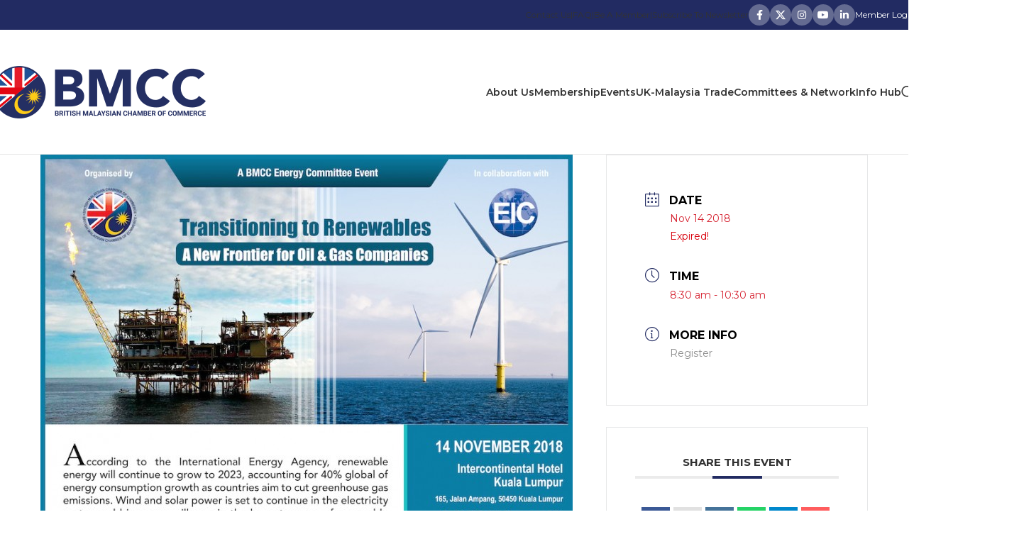

--- FILE ---
content_type: text/html; charset=UTF-8
request_url: https://bmcc.org.my/events/transitioning-to-renewables-a-new-frontier-for-oil-gas-companies/
body_size: 26658
content:
<!DOCTYPE html>
<html lang="en-US">
<head>
<meta charset="UTF-8">
<link rel="profile" href="https://gmpg.org/xfn/11">
<link rel="pingback" href="">
<title>TRANSITIONING TO RENEWABLES: A NEW FRONTIER FOR OIL &#038; GAS COMPANIES &#8211; British Malaysian Chamber Of Commerce (BMCC)</title>
<meta name='robots' content='max-image-preview:large' />
<style>img:is([sizes="auto" i], [sizes^="auto," i]) { contain-intrinsic-size: 3000px 1500px }</style>
<style id='woocommerce-inline-inline-css' type='text/css'>
.woocommerce form .form-row .required { visibility: visible; }
</style>
<!-- <link rel='stylesheet' id='wp-show-posts-css' href='https://bmcc.org.my/cms/wp-content/plugins/wp-show-posts/css/wp-show-posts-min.css' type='text/css' media='all' /> -->
<!-- <link rel='stylesheet' id='recent-posts-widget-with-thumbnails-public-style-css' href='https://bmcc.org.my/cms/wp-content/plugins/recent-posts-widget-with-thumbnails/public.css' type='text/css' media='all' /> -->
<!-- <link rel='stylesheet' id='um_modal-css' href='https://bmcc.org.my/cms/wp-content/plugins/ultimate-member/assets/css/um-modal.min.css' type='text/css' media='all' /> -->
<!-- <link rel='stylesheet' id='um_ui-css' href='https://bmcc.org.my/cms/wp-content/plugins/ultimate-member/assets/libs/jquery-ui/jquery-ui.min.css' type='text/css' media='all' /> -->
<!-- <link rel='stylesheet' id='um_tipsy-css' href='https://bmcc.org.my/cms/wp-content/plugins/ultimate-member/assets/libs/tipsy/tipsy.min.css' type='text/css' media='all' /> -->
<!-- <link rel='stylesheet' id='um_raty-css' href='https://bmcc.org.my/cms/wp-content/plugins/ultimate-member/assets/libs/raty/um-raty.min.css' type='text/css' media='all' /> -->
<!-- <link rel='stylesheet' id='select2-css' href='https://bmcc.org.my/cms/wp-content/plugins/ultimate-member/assets/libs/select2/select2.min.css' type='text/css' media='all' /> -->
<!-- <link rel='stylesheet' id='um_fileupload-css' href='https://bmcc.org.my/cms/wp-content/plugins/ultimate-member/assets/css/um-fileupload.min.css' type='text/css' media='all' /> -->
<!-- <link rel='stylesheet' id='um_confirm-css' href='https://bmcc.org.my/cms/wp-content/plugins/ultimate-member/assets/libs/um-confirm/um-confirm.min.css' type='text/css' media='all' /> -->
<!-- <link rel='stylesheet' id='um_datetime-css' href='https://bmcc.org.my/cms/wp-content/plugins/ultimate-member/assets/libs/pickadate/default.min.css' type='text/css' media='all' /> -->
<!-- <link rel='stylesheet' id='um_datetime_date-css' href='https://bmcc.org.my/cms/wp-content/plugins/ultimate-member/assets/libs/pickadate/default.date.min.css' type='text/css' media='all' /> -->
<!-- <link rel='stylesheet' id='um_datetime_time-css' href='https://bmcc.org.my/cms/wp-content/plugins/ultimate-member/assets/libs/pickadate/default.time.min.css' type='text/css' media='all' /> -->
<!-- <link rel='stylesheet' id='um_fonticons_ii-css' href='https://bmcc.org.my/cms/wp-content/plugins/ultimate-member/assets/libs/legacy/fonticons/fonticons-ii.min.css' type='text/css' media='all' /> -->
<!-- <link rel='stylesheet' id='um_fonticons_fa-css' href='https://bmcc.org.my/cms/wp-content/plugins/ultimate-member/assets/libs/legacy/fonticons/fonticons-fa.min.css' type='text/css' media='all' /> -->
<!-- <link rel='stylesheet' id='um_fontawesome-css' href='https://bmcc.org.my/cms/wp-content/plugins/ultimate-member/assets/css/um-fontawesome.min.css' type='text/css' media='all' /> -->
<!-- <link rel='stylesheet' id='um_common-css' href='https://bmcc.org.my/cms/wp-content/plugins/ultimate-member/assets/css/common.min.css' type='text/css' media='all' /> -->
<!-- <link rel='stylesheet' id='um_responsive-css' href='https://bmcc.org.my/cms/wp-content/plugins/ultimate-member/assets/css/um-responsive.min.css' type='text/css' media='all' /> -->
<!-- <link rel='stylesheet' id='um_styles-css' href='https://bmcc.org.my/cms/wp-content/plugins/ultimate-member/assets/css/um-styles.min.css' type='text/css' media='all' /> -->
<!-- <link rel='stylesheet' id='um_crop-css' href='https://bmcc.org.my/cms/wp-content/plugins/ultimate-member/assets/libs/cropper/cropper.min.css' type='text/css' media='all' /> -->
<!-- <link rel='stylesheet' id='um_profile-css' href='https://bmcc.org.my/cms/wp-content/plugins/ultimate-member/assets/css/um-profile.min.css' type='text/css' media='all' /> -->
<!-- <link rel='stylesheet' id='um_account-css' href='https://bmcc.org.my/cms/wp-content/plugins/ultimate-member/assets/css/um-account.min.css' type='text/css' media='all' /> -->
<!-- <link rel='stylesheet' id='um_misc-css' href='https://bmcc.org.my/cms/wp-content/plugins/ultimate-member/assets/css/um-misc.min.css' type='text/css' media='all' /> -->
<!-- <link rel='stylesheet' id='um_default_css-css' href='https://bmcc.org.my/cms/wp-content/plugins/ultimate-member/assets/css/um-old-default.min.css' type='text/css' media='all' /> -->
<!-- <link rel='stylesheet' id='js_composer_front-css' href='https://bmcc.org.my/cms/wp-content/plugins/js_composer/assets/css/js_composer.min.css' type='text/css' media='all' /> -->
<!-- <link rel='stylesheet' id='wd-style-base-css' href='https://bmcc.org.my/cms/wp-content/themes/woodmart/css/parts/base.min.css' type='text/css' media='all' /> -->
<!-- <link rel='stylesheet' id='wd-helpers-wpb-elem-css' href='https://bmcc.org.my/cms/wp-content/themes/woodmart/css/parts/helpers-wpb-elem.min.css' type='text/css' media='all' /> -->
<!-- <link rel='stylesheet' id='wd-lazy-loading-css' href='https://bmcc.org.my/cms/wp-content/themes/woodmart/css/parts/opt-lazy-load.min.css' type='text/css' media='all' /> -->
<!-- <link rel='stylesheet' id='wd-revolution-slider-css' href='https://bmcc.org.my/cms/wp-content/themes/woodmart/css/parts/int-rev-slider.min.css' type='text/css' media='all' /> -->
<!-- <link rel='stylesheet' id='wd-wpbakery-base-css' href='https://bmcc.org.my/cms/wp-content/themes/woodmart/css/parts/int-wpb-base.min.css' type='text/css' media='all' /> -->
<!-- <link rel='stylesheet' id='wd-wpbakery-base-deprecated-css' href='https://bmcc.org.my/cms/wp-content/themes/woodmart/css/parts/int-wpb-base-deprecated.min.css' type='text/css' media='all' /> -->
<!-- <link rel='stylesheet' id='wd-int-wordfence-css' href='https://bmcc.org.my/cms/wp-content/themes/woodmart/css/parts/int-wordfence.min.css' type='text/css' media='all' /> -->
<!-- <link rel='stylesheet' id='wd-woocommerce-base-css' href='https://bmcc.org.my/cms/wp-content/themes/woodmart/css/parts/woocommerce-base.min.css' type='text/css' media='all' /> -->
<!-- <link rel='stylesheet' id='wd-mod-star-rating-css' href='https://bmcc.org.my/cms/wp-content/themes/woodmart/css/parts/mod-star-rating.min.css' type='text/css' media='all' /> -->
<!-- <link rel='stylesheet' id='wd-woocommerce-block-notices-css' href='https://bmcc.org.my/cms/wp-content/themes/woodmart/css/parts/woo-mod-block-notices.min.css' type='text/css' media='all' /> -->
<!-- <link rel='stylesheet' id='wd-opt-carousel-disable-css' href='https://bmcc.org.my/cms/wp-content/themes/woodmart/css/parts/opt-carousel-disable.min.css' type='text/css' media='all' /> -->
<!-- <link rel='stylesheet' id='wd-header-base-css' href='https://bmcc.org.my/cms/wp-content/themes/woodmart/css/parts/header-base.min.css' type='text/css' media='all' /> -->
<!-- <link rel='stylesheet' id='wd-mod-tools-css' href='https://bmcc.org.my/cms/wp-content/themes/woodmart/css/parts/mod-tools.min.css' type='text/css' media='all' /> -->
<!-- <link rel='stylesheet' id='wd-header-elements-base-css' href='https://bmcc.org.my/cms/wp-content/themes/woodmart/css/parts/header-el-base.min.css' type='text/css' media='all' /> -->
<!-- <link rel='stylesheet' id='wd-social-icons-css' href='https://bmcc.org.my/cms/wp-content/themes/woodmart/css/parts/el-social-icons.min.css' type='text/css' media='all' /> -->
<!-- <link rel='stylesheet' id='wd-social-icons-styles-css' href='https://bmcc.org.my/cms/wp-content/themes/woodmart/css/parts/el-social-styles.min.css' type='text/css' media='all' /> -->
<!-- <link rel='stylesheet' id='wd-woo-mod-login-form-css' href='https://bmcc.org.my/cms/wp-content/themes/woodmart/css/parts/woo-mod-login-form.min.css' type='text/css' media='all' /> -->
<!-- <link rel='stylesheet' id='wd-header-my-account-css' href='https://bmcc.org.my/cms/wp-content/themes/woodmart/css/parts/header-el-my-account.min.css' type='text/css' media='all' /> -->
<!-- <link rel='stylesheet' id='wd-header-search-css' href='https://bmcc.org.my/cms/wp-content/themes/woodmart/css/parts/header-el-search.min.css' type='text/css' media='all' /> -->
<!-- <link rel='stylesheet' id='wd-header-mobile-nav-dropdown-css' href='https://bmcc.org.my/cms/wp-content/themes/woodmart/css/parts/header-el-mobile-nav-dropdown.min.css' type='text/css' media='all' /> -->
<!-- <link rel='stylesheet' id='wd-widget-recent-post-comments-css' href='https://bmcc.org.my/cms/wp-content/themes/woodmart/css/parts/widget-recent-post-comments.min.css' type='text/css' media='all' /> -->
<!-- <link rel='stylesheet' id='wd-post-types-mod-comments-css' href='https://bmcc.org.my/cms/wp-content/themes/woodmart/css/parts/post-types-mod-comments.min.css' type='text/css' media='all' /> -->
<!-- <link rel='stylesheet' id='wd-footer-base-css' href='https://bmcc.org.my/cms/wp-content/themes/woodmart/css/parts/footer-base.min.css' type='text/css' media='all' /> -->
<!-- <link rel='stylesheet' id='wd-swiper-css' href='https://bmcc.org.my/cms/wp-content/themes/woodmart/css/parts/lib-swiper.min.css' type='text/css' media='all' /> -->
<!-- <link rel='stylesheet' id='wd-info-box-css' href='https://bmcc.org.my/cms/wp-content/themes/woodmart/css/parts/el-info-box.min.css' type='text/css' media='all' /> -->
<!-- <link rel='stylesheet' id='wd-swiper-arrows-css' href='https://bmcc.org.my/cms/wp-content/themes/woodmart/css/parts/lib-swiper-arrows.min.css' type='text/css' media='all' /> -->
<!-- <link rel='stylesheet' id='wd-scroll-top-css' href='https://bmcc.org.my/cms/wp-content/themes/woodmart/css/parts/opt-scrolltotop.min.css' type='text/css' media='all' /> -->
<!-- <link rel='stylesheet' id='wd-header-search-fullscreen-css' href='https://bmcc.org.my/cms/wp-content/themes/woodmart/css/parts/header-el-search-fullscreen-general.min.css' type='text/css' media='all' /> -->
<!-- <link rel='stylesheet' id='wd-header-search-fullscreen-1-css' href='https://bmcc.org.my/cms/wp-content/themes/woodmart/css/parts/header-el-search-fullscreen-1.min.css' type='text/css' media='all' /> -->
<!-- <link rel='stylesheet' id='wd-wd-search-form-css' href='https://bmcc.org.my/cms/wp-content/themes/woodmart/css/parts/wd-search-form.min.css' type='text/css' media='all' /> -->
<!-- <link rel='stylesheet' id='wd-mod-nav-menu-label-css' href='https://bmcc.org.my/cms/wp-content/themes/woodmart/css/parts/mod-nav-menu-label.min.css' type='text/css' media='all' /> -->
<!-- <link rel='stylesheet' id='wd-header-my-account-sidebar-css' href='https://bmcc.org.my/cms/wp-content/themes/woodmart/css/parts/header-el-my-account-sidebar.min.css' type='text/css' media='all' /> -->
<!-- <link rel='stylesheet' id='xts-style-theme_settings_default-css' href='https://bmcc.org.my/cms/images/files/2025/08/xts-theme_settings_default-1755595451.css' type='text/css' media='all' /> -->
<link rel="stylesheet" type="text/css" href="//bmcc.org.my/cms/wp-content/cache/wpfc-minified/fwsuoj1/20wow.css" media="all"/>
<link rel='stylesheet' id='xts-google-fonts-css' href='https://fonts.googleapis.com/css?family=Montserrat%3A400%2C600%2C800%2C500%2C700%7CMontserrat+Alternates%3A400%2C600' type='text/css' media='all' />
<script src='//bmcc.org.my/cms/wp-content/cache/wpfc-minified/egzm8xkw/20w3b.js' type="text/javascript"></script>
<!-- <script type="text/javascript" src="https://bmcc.org.my/cms/wp-includes/js/jquery/jquery.min.js" id="jquery-core-js"></script> -->
<!-- <script type="text/javascript" src="https://bmcc.org.my/cms/wp-content/plugins/woocommerce/assets/js/jquery-blockui/jquery.blockUI.min.js" id="jquery-blockui-js" data-wp-strategy="defer"></script> -->
<script type="text/javascript" id="wc-add-to-cart-js-extra">
/* <![CDATA[ */
var wc_add_to_cart_params = {"ajax_url":"\/cms\/wp-admin\/admin-ajax.php","wc_ajax_url":"\/?wc-ajax=%%endpoint%%","i18n_view_cart":"View cart","cart_url":"https:\/\/bmcc.org.my","is_cart":"","cart_redirect_after_add":"no"};
/* ]]> */
</script>
<script src='//bmcc.org.my/cms/wp-content/cache/wpfc-minified/1c088da/20w3b.js' type="text/javascript"></script>
<!-- <script type="text/javascript" src="https://bmcc.org.my/cms/wp-content/plugins/woocommerce/assets/js/frontend/add-to-cart.min.js" id="wc-add-to-cart-js" data-wp-strategy="defer"></script> -->
<!-- <script type="text/javascript" src="https://bmcc.org.my/cms/wp-content/plugins/woocommerce/assets/js/js-cookie/js.cookie.min.js" id="js-cookie-js" defer="defer" data-wp-strategy="defer"></script> -->
<script type="text/javascript" id="woocommerce-js-extra">
/* <![CDATA[ */
var woocommerce_params = {"ajax_url":"\/cms\/wp-admin\/admin-ajax.php","wc_ajax_url":"\/?wc-ajax=%%endpoint%%","i18n_password_show":"Show password","i18n_password_hide":"Hide password"};
/* ]]> */
</script>
<script src='//bmcc.org.my/cms/wp-content/cache/wpfc-minified/orn2xag/20w3b.js' type="text/javascript"></script>
<!-- <script type="text/javascript" src="https://bmcc.org.my/cms/wp-content/plugins/woocommerce/assets/js/frontend/woocommerce.min.js" id="woocommerce-js" defer="defer" data-wp-strategy="defer"></script> -->
<!-- <script type="text/javascript" src="https://bmcc.org.my/cms/wp-content/plugins/js_composer/assets/js/vendors/woocommerce-add-to-cart.js" id="vc_woocommerce-add-to-cart-js-js"></script> -->
<!-- <script type="text/javascript" src="https://bmcc.org.my/cms/wp-content/themes/woodmart/js/libs/device.min.js" id="wd-device-library-js"></script> -->
<!-- <script type="text/javascript" src="https://bmcc.org.my/cms/wp-content/themes/woodmart/js/scripts/global/scrollBar.min.js" id="wd-scrollbar-js"></script> -->
<!-- <script type="text/javascript" src="https://bmcc.org.my/cms/wp-content/plugins/ultimate-member/assets/js/um-gdpr.min.js" id="um-gdpr-js"></script> -->
<script></script><link rel="https://api.w.org/" href="https://bmcc.org.my/wp-json/" /><link rel="alternate" title="JSON" type="application/json" href="https://bmcc.org.my/wp-json/wp/v2/mec-events/11272" /><link rel="canonical" href="https://bmcc.org.my/events/transitioning-to-renewables-a-new-frontier-for-oil-gas-companies/" />
<link rel="alternate" title="oEmbed (JSON)" type="application/json+oembed" href="https://bmcc.org.my/wp-json/oembed/1.0/embed?url=https%3A%2F%2Fbmcc.org.my%2Fevents%2Ftransitioning-to-renewables-a-new-frontier-for-oil-gas-companies%2F" />
<link rel="alternate" title="oEmbed (XML)" type="text/xml+oembed" href="https://bmcc.org.my/wp-json/oembed/1.0/embed?url=https%3A%2F%2Fbmcc.org.my%2Fevents%2Ftransitioning-to-renewables-a-new-frontier-for-oil-gas-companies%2F&#038;format=xml" />
<!-- Google tag (gtag.js) -->
<script async src="https://www.googletagmanager.com/gtag/js?id=G-R824LSP8VX"></script>
<script>
window.dataLayer = window.dataLayer || [];
function gtag(){dataLayer.push(arguments);}
gtag('js', new Date());
gtag('config', 'G-R824LSP8VX');
</script>					<meta name="viewport" content="width=device-width, initial-scale=1.0, maximum-scale=1.0, user-scalable=no">
<noscript><style>.woocommerce-product-gallery{ opacity: 1 !important; }</style></noscript>
<meta name="generator" content="Powered by WPBakery Page Builder - drag and drop page builder for WordPress."/>
<meta name="generator" content="Powered by Slider Revolution 6.7.35 - responsive, Mobile-Friendly Slider Plugin for WordPress with comfortable drag and drop interface." />
<link rel="icon" href="https://bmcc.org.my/cms/images/files/2023/05/fav-icon-v1-150x150.png" sizes="32x32" />
<link rel="icon" href="https://bmcc.org.my/cms/images/files/2023/05/fav-icon-v1.png" sizes="192x192" />
<link rel="apple-touch-icon" href="https://bmcc.org.my/cms/images/files/2023/05/fav-icon-v1.png" />
<meta name="msapplication-TileImage" content="https://bmcc.org.my/cms/images/files/2023/05/fav-icon-v1.png" />
<script>function setREVStartSize(e){
//window.requestAnimationFrame(function() {
window.RSIW = window.RSIW===undefined ? window.innerWidth : window.RSIW;
window.RSIH = window.RSIH===undefined ? window.innerHeight : window.RSIH;
try {
var pw = document.getElementById(e.c).parentNode.offsetWidth,
newh;
pw = pw===0 || isNaN(pw) || (e.l=="fullwidth" || e.layout=="fullwidth") ? window.RSIW : pw;
e.tabw = e.tabw===undefined ? 0 : parseInt(e.tabw);
e.thumbw = e.thumbw===undefined ? 0 : parseInt(e.thumbw);
e.tabh = e.tabh===undefined ? 0 : parseInt(e.tabh);
e.thumbh = e.thumbh===undefined ? 0 : parseInt(e.thumbh);
e.tabhide = e.tabhide===undefined ? 0 : parseInt(e.tabhide);
e.thumbhide = e.thumbhide===undefined ? 0 : parseInt(e.thumbhide);
e.mh = e.mh===undefined || e.mh=="" || e.mh==="auto" ? 0 : parseInt(e.mh,0);
if(e.layout==="fullscreen" || e.l==="fullscreen")
newh = Math.max(e.mh,window.RSIH);
else{
e.gw = Array.isArray(e.gw) ? e.gw : [e.gw];
for (var i in e.rl) if (e.gw[i]===undefined || e.gw[i]===0) e.gw[i] = e.gw[i-1];
e.gh = e.el===undefined || e.el==="" || (Array.isArray(e.el) && e.el.length==0)? e.gh : e.el;
e.gh = Array.isArray(e.gh) ? e.gh : [e.gh];
for (var i in e.rl) if (e.gh[i]===undefined || e.gh[i]===0) e.gh[i] = e.gh[i-1];
var nl = new Array(e.rl.length),
ix = 0,
sl;
e.tabw = e.tabhide>=pw ? 0 : e.tabw;
e.thumbw = e.thumbhide>=pw ? 0 : e.thumbw;
e.tabh = e.tabhide>=pw ? 0 : e.tabh;
e.thumbh = e.thumbhide>=pw ? 0 : e.thumbh;
for (var i in e.rl) nl[i] = e.rl[i]<window.RSIW ? 0 : e.rl[i];
sl = nl[0];
for (var i in nl) if (sl>nl[i] && nl[i]>0) { sl = nl[i]; ix=i;}
var m = pw>(e.gw[ix]+e.tabw+e.thumbw) ? 1 : (pw-(e.tabw+e.thumbw)) / (e.gw[ix]);
newh =  (e.gh[ix] * m) + (e.tabh + e.thumbh);
}
var el = document.getElementById(e.c);
if (el!==null && el) el.style.height = newh+"px";
el = document.getElementById(e.c+"_wrapper");
if (el!==null && el) {
el.style.height = newh+"px";
el.style.display = "block";
}
} catch(e){
console.log("Failure at Presize of Slider:" + e)
}
//});
};</script>
<style type="text/css" id="wp-custom-css">
.tribe-events-event-image {
float: right;
}
.tribe-events-event-image {
border: 1px solid #333;
border-radius: 5px;
margin-right: 35px;
}
.single-post li.meta-author {
display: none;
}
body .wd-entry-meta .meta-author {
display: none;
}
.wd-meta-author {
display: none;
}
/* newsletter layout */
body table tr td {
padding: 0;
margin: 0;
}
.vc_custom_1688141316345 {
width: 90%;
}
.wd-dropdown-menu.wd-design-sized:not(.wd-scroll), .wd-dropdown-menu.wd-design-sized.wd-scroll .wd-dropdown-inner {
padding: 0px 35px 0 35px;
}
#wp-admin-bar-xts_dashboard {
display: none;
}		</style>
<style>
</style><noscript><style> .wpb_animate_when_almost_visible { opacity: 1; }</style></noscript>			<style id="wd-style-default_header-css" data-type="wd-style-default_header">
:root{
--wd-top-bar-h: 42px;
--wd-top-bar-sm-h: 40px;
--wd-top-bar-sticky-h: .00001px;
--wd-top-bar-brd-w: .00001px;
--wd-header-general-h: 175px;
--wd-header-general-sm-h: 145px;
--wd-header-general-sticky-h: .00001px;
--wd-header-general-brd-w: 1px;
--wd-header-bottom-h: .00001px;
--wd-header-bottom-sm-h: .00001px;
--wd-header-bottom-sticky-h: .00001px;
--wd-header-bottom-brd-w: .00001px;
--wd-header-clone-h: .00001px;
--wd-header-brd-w: calc(var(--wd-top-bar-brd-w) + var(--wd-header-general-brd-w) + var(--wd-header-bottom-brd-w));
--wd-header-h: calc(var(--wd-top-bar-h) + var(--wd-header-general-h) + var(--wd-header-bottom-h) + var(--wd-header-brd-w));
--wd-header-sticky-h: calc(var(--wd-top-bar-sticky-h) + var(--wd-header-general-sticky-h) + var(--wd-header-bottom-sticky-h) + var(--wd-header-clone-h) + var(--wd-header-brd-w));
--wd-header-sm-h: calc(var(--wd-top-bar-sm-h) + var(--wd-header-general-sm-h) + var(--wd-header-bottom-sm-h) + var(--wd-header-brd-w));
}
.whb-top-bar .wd-dropdown {
margin-top: 1px;
}
.whb-top-bar .wd-dropdown:after {
height: 11px;
}
:root:has(.whb-general-header.whb-border-boxed) {
--wd-header-general-brd-w: .00001px;
}
@media (max-width: 1024px) {
:root:has(.whb-general-header.whb-hidden-mobile) {
--wd-header-general-brd-w: .00001px;
}
}
.whb-4lojc4sr8ipd3yz98yxq form.searchform {
--wd-form-height: 42px;
}
.whb-top-bar {
background-color: rgba(34, 43, 98, 1);
}
.whb-7vr0d8ty88jgopbmh2sq form.searchform {
--wd-form-height: 46px;
}
.whb-general-header {
border-color: rgba(129, 129, 129, 0.2);border-bottom-width: 1px;border-bottom-style: solid;
}
.whb-header-bottom {
background-color: rgba(34, 43, 98, 1);
}
</style>
<style>:root,::before,::after{--mec-color-skin: #222b62;--mec-color-skin-rgba-1: rgba(34,43,98,.25);--mec-color-skin-rgba-2: rgba(34,43,98,.5);--mec-color-skin-rgba-3: rgba(34,43,98,.75);--mec-color-skin-rgba-4: rgba(34,43,98,.11);--mec-primary-border-radius: ;--mec-secondary-border-radius: ;--mec-container-normal-width: 1196px;--mec-container-large-width: 1690px;--mec-fes-main-color: #40d9f1;--mec-fes-main-color-rgba-1: rgba(64, 217, 241, 0.12);--mec-fes-main-color-rgba-2: rgba(64, 217, 241, 0.23);--mec-fes-main-color-rgba-3: rgba(64, 217, 241, 0.03);--mec-fes-main-color-rgba-4: rgba(64, 217, 241, 0.3);--mec-fes-main-color-rgba-5: rgb(64 217 241 / 7%);--mec-fes-main-color-rgba-6: rgba(64, 217, 241, 0.2);</style><style>.mec-wrap .col-md-3 {
margin-bottom: 30px;
}</style></head>
<body class="wp-singular mec-events-template-default single single-mec-events postid-11272 wp-theme-woodmart theme-woodmart mec-theme-woodmart woocommerce-no-js wrapper-custom  categories-accordion-on woodmart-ajax-shop-on wpb-js-composer js-comp-ver-8.6.1 vc_responsive">
<script type="text/javascript" id="wd-flicker-fix">// Flicker fix.</script>	
<div class="wd-page-wrapper website-wrapper">
<header class="whb-header whb-default_header whb-sticky-shadow whb-scroll-stick whb-sticky-real">
<div class="whb-main-header">
<div class="whb-row whb-top-bar whb-not-sticky-row whb-with-bg whb-without-border whb-color-light whb-flex-flex-middle">
<div class="container">
<div class="whb-flex-row whb-top-bar-inner">
<div class="whb-column whb-col-left whb-column5 whb-visible-lg">
<div class="wd-header-text reset-last-child whb-9ssjmi3cvel2oi2ze4sz"><p><span style="color: #ffffff;"><strong></strong></span></p>
</div>
</div>
<div class="whb-column whb-col-center whb-column6 whb-visible-lg whb-empty-column">
</div>
<div class="whb-column whb-col-right whb-column7 whb-visible-lg">
<div class="wd-header-nav wd-header-secondary-nav whb-wq53sto8z0fdou2wfl3e text-left" role="navigation" aria-label="Secondary navigation">
<ul id="menu-top-menu" class="menu wd-nav wd-nav-secondary wd-style-default wd-gap-s"><li id="menu-item-211" class="menu-item menu-item-type-post_type menu-item-object-page menu-item-211 item-level-0 menu-simple-dropdown wd-event-hover" ><a href="https://bmcc.org.my/contact-us/" class="woodmart-nav-link"><span class="nav-link-text">Contact Us</span></a></li>
<li id="menu-item-213" class="menu-item menu-item-type-custom menu-item-object-custom menu-item-213 item-level-0 menu-simple-dropdown wd-event-hover" ><a class="woodmart-nav-link"><span class="nav-link-text">|</span></a></li>
<li id="menu-item-212" class="menu-item menu-item-type-post_type menu-item-object-page menu-item-212 item-level-0 menu-simple-dropdown wd-event-hover" ><a href="https://bmcc.org.my/about-us/faq/" class="woodmart-nav-link"><span class="nav-link-text">FAQ</span></a></li>
<li id="menu-item-341" class="menu-item menu-item-type-custom menu-item-object-custom menu-item-341 item-level-0 menu-simple-dropdown wd-event-hover" ><a href="#" class="woodmart-nav-link"><span class="nav-link-text">|</span></a></li>
<li id="menu-item-342" class="menu-item menu-item-type-custom menu-item-object-custom menu-item-342 item-level-0 menu-simple-dropdown wd-event-hover" ><a href="https://www.cognitoforms.com/BritishMalaysianChamberOfCommerceBerhad1/MembershipInterestForm" class="woodmart-nav-link"><span class="nav-link-text">Be a Member</span></a></li>
<li id="menu-item-12210" class="menu-item menu-item-type-custom menu-item-object-custom menu-item-12210 item-level-0 menu-simple-dropdown wd-event-hover" ><a class="woodmart-nav-link"><span class="nav-link-text">|</span></a></li>
<li id="menu-item-12209" class="menu-item menu-item-type-custom menu-item-object-custom menu-item-12209 item-level-0 menu-simple-dropdown wd-event-hover" ><a href="https://app.glueup.com/org/bmcc/subscriptions/" class="woodmart-nav-link"><span class="nav-link-text">Subscribe to Newsletter</span></a></li>
</ul></div>
<div
class=" wd-social-icons  wd-style-colored-alt wd-size-small social-follow wd-shape-circle  whb-61qbocnh2ezx7e7al7jd color-scheme-light text-center">
<a rel="noopener noreferrer nofollow" href="http://facebook.com/BMCCMalaysia" target="_blank" class=" wd-social-icon social-facebook" aria-label="Facebook social link">
<span class="wd-icon"></span>
</a>
<a rel="noopener noreferrer nofollow" href="http://twitter.com/BMCCMalaysia" target="_blank" class=" wd-social-icon social-twitter" aria-label="X social link">
<span class="wd-icon"></span>
</a>
<a rel="noopener noreferrer nofollow" href="http://instagram.com/bmccmalaysia" target="_blank" class=" wd-social-icon social-instagram" aria-label="Instagram social link">
<span class="wd-icon"></span>
</a>
<a rel="noopener noreferrer nofollow" href="https://youtube.com/channel/UCI9joZFZZUMewc6CE45XJsw" target="_blank" class=" wd-social-icon social-youtube" aria-label="YouTube social link">
<span class="wd-icon"></span>
</a>
<a rel="noopener noreferrer nofollow" href="http://linkedin.com/groups?gid=4275142&#038;trk=hb_side_g" target="_blank" class=" wd-social-icon social-linkedin" aria-label="Linkedin social link">
<span class="wd-icon"></span>
</a>
</div>
<div class="wd-header-my-account wd-tools-element wd-event-hover wd-with-username wd-design-1 wd-account-style-text login-side-opener whb-z62lnfispuqvj2bm3gqa">
<a href="https://bmcc.org.my/my-account/" title="My account">
<span class="wd-tools-icon">
</span>
<span class="wd-tools-text">
Member Login			</span>
</a>
</div>
</div>
<div class="whb-column whb-col-mobile whb-column_mobile1 whb-hidden-lg">
<div
class=" wd-social-icons  wd-style-default wd-size-small social-follow wd-shape-circle  whb-nugd58vqvv5sdr3bc5dd color-scheme-light text-center">
<a rel="noopener noreferrer nofollow" href="http://facebook.com/BMCCMalaysia" target="_blank" class=" wd-social-icon social-facebook" aria-label="Facebook social link">
<span class="wd-icon"></span>
</a>
<a rel="noopener noreferrer nofollow" href="http://twitter.com/BMCCMalaysia" target="_blank" class=" wd-social-icon social-twitter" aria-label="X social link">
<span class="wd-icon"></span>
</a>
<a rel="noopener noreferrer nofollow" href="http://instagram.com/bmccmalaysia" target="_blank" class=" wd-social-icon social-instagram" aria-label="Instagram social link">
<span class="wd-icon"></span>
</a>
<a rel="noopener noreferrer nofollow" href="https://youtube.com/channel/UCI9joZFZZUMewc6CE45XJsw" target="_blank" class=" wd-social-icon social-youtube" aria-label="YouTube social link">
<span class="wd-icon"></span>
</a>
<a rel="noopener noreferrer nofollow" href="http://linkedin.com/groups?gid=4275142&#038;trk=hb_side_g" target="_blank" class=" wd-social-icon social-linkedin" aria-label="Linkedin social link">
<span class="wd-icon"></span>
</a>
</div>
<div class="wd-header-text reset-last-child whb-rw7bix1ko6hay8pww1bs"><p style="text-align: center;"></p></div>
<div class="wd-header-search wd-tools-element wd-header-search-mobile wd-design-1 wd-style-icon wd-display-full-screen whb-4lojc4sr8ipd3yz98yxq">
<a href="#" rel="nofollow noopener" aria-label="Search">
<span class="wd-tools-icon">
</span>
<span class="wd-tools-text">
Search			</span>
</a>
</div>
</div>
</div>
</div>
</div>
<div class="whb-row whb-general-header whb-not-sticky-row whb-without-bg whb-border-fullwidth whb-color-dark whb-flex-flex-middle">
<div class="container">
<div class="whb-flex-row whb-general-header-inner">
<div class="whb-column whb-col-left whb-column8 whb-visible-lg">
<div class="wd-header-text reset-last-child whb-or2734cxhqi72swej7fe wd-inline"><a href="https://bmcc.org.my/"><img class="alignnone size-medium wp-image-12454" src="https://bmcc.org.my/cms/images/files/2023/12/BMCC-Text_2024_Main-300x74.png" alt="" width="300" height="74" /></a></div>
</div>
<div class="whb-column whb-col-center whb-column9 whb-visible-lg whb-empty-column">
</div>
<div class="whb-column whb-col-right whb-column10 whb-visible-lg">
<div class="wd-header-nav wd-header-main-nav text-left wd-design-1 whb-tiueim5f5uazw1f1dm8r" role="navigation" aria-label="Main navigation">
<ul id="menu-main-menu" class="menu wd-nav wd-nav-main wd-style-default wd-gap-s"><li id="menu-item-20396" class="menu-item menu-item-type-post_type menu-item-object-page menu-item-has-children menu-item-20396 item-level-0 menu-simple-dropdown wd-event-hover" ><a href="https://bmcc.org.my/about-us/" class="woodmart-nav-link"><span class="nav-link-text">About Us</span></a><div class="color-scheme-dark wd-design-default wd-dropdown-menu wd-dropdown"><div class="container wd-entry-content">
<ul class="wd-sub-menu color-scheme-dark">
<li id="menu-item-20409" class="menu-item menu-item-type-post_type menu-item-object-page menu-item-20409 item-level-1 wd-event-hover" ><a href="https://bmcc.org.my/about-us/who-we-are/" class="woodmart-nav-link">Who We Are</a></li>
<li id="menu-item-20410" class="menu-item menu-item-type-post_type menu-item-object-page menu-item-20410 item-level-1 wd-event-hover" ><a href="https://bmcc.org.my/about-us/patron/" class="woodmart-nav-link">Patron</a></li>
<li id="menu-item-20411" class="menu-item menu-item-type-post_type menu-item-object-page menu-item-20411 item-level-1 wd-event-hover" ><a href="https://bmcc.org.my/about-us/board-of-directors/" class="woodmart-nav-link">Board of Directors</a></li>
<li id="menu-item-20412" class="menu-item menu-item-type-post_type menu-item-object-page menu-item-20412 item-level-1 wd-event-hover" ><a href="https://bmcc.org.my/about-us/executive-office/" class="woodmart-nav-link">Executive Office</a></li>
<li id="menu-item-20413" class="menu-item menu-item-type-post_type menu-item-object-page menu-item-20413 item-level-1 wd-event-hover" ><a href="https://bmcc.org.my/about-us/press-centre/" class="woodmart-nav-link">Press Centre</a></li>
<li id="menu-item-20414" class="menu-item menu-item-type-post_type menu-item-object-page menu-item-20414 item-level-1 wd-event-hover" ><a href="https://bmcc.org.my/about-us/annualreports-constitution/" class="woodmart-nav-link">Annual Reports, Constitution and Board Charter</a></li>
<li id="menu-item-20415" class="menu-item menu-item-type-post_type menu-item-object-page menu-item-20415 item-level-1 wd-event-hover" ><a href="https://bmcc.org.my/about-us/advertise-with-us/" class="woodmart-nav-link">Advertise With Us</a></li>
<li id="menu-item-20416" class="menu-item menu-item-type-post_type menu-item-object-page menu-item-20416 item-level-1 wd-event-hover" ><a href="https://bmcc.org.my/about-us/career/" class="woodmart-nav-link">Career Opportunity</a></li>
<li id="menu-item-20419" class="menu-item menu-item-type-post_type menu-item-object-page menu-item-20419 item-level-1 wd-event-hover" ><a href="https://bmcc.org.my/about-us/faq/" class="woodmart-nav-link">FAQ</a></li>
</ul>
</div>
</div>
</li>
<li id="menu-item-21465" class="menu-item menu-item-type-custom menu-item-object-custom menu-item-has-children menu-item-21465 item-level-0 menu-simple-dropdown wd-event-hover" ><a href="#" class="woodmart-nav-link"><span class="nav-link-text">Membership</span></a><div class="color-scheme-dark wd-design-default wd-dropdown-menu wd-dropdown"><div class="container wd-entry-content">
<ul class="wd-sub-menu color-scheme-dark">
<li id="menu-item-20399" class="menu-item menu-item-type-post_type menu-item-object-page menu-item-20399 item-level-1 wd-event-hover" ><a href="https://bmcc.org.my/membership/why-join-us/" class="woodmart-nav-link">Why Join Us</a></li>
<li id="menu-item-20400" class="menu-item menu-item-type-post_type menu-item-object-page menu-item-20400 item-level-1 wd-event-hover" ><a href="https://bmcc.org.my/membership/membership-demographics/" class="woodmart-nav-link">Membership Demographics</a></li>
<li id="menu-item-20401" class="menu-item menu-item-type-post_type menu-item-object-page menu-item-20401 item-level-1 wd-event-hover" ><a href="https://bmcc.org.my/membership/premium-members/" class="woodmart-nav-link">Premium Members</a></li>
<li id="menu-item-20402" class="menu-item menu-item-type-post_type menu-item-object-page menu-item-20402 item-level-1 wd-event-hover" ><a href="https://bmcc.org.my/membership/membership-directory/" class="woodmart-nav-link">Membership Directory</a></li>
<li id="menu-item-20406" class="menu-item menu-item-type-post_type menu-item-object-page menu-item-20406 item-level-1 wd-event-hover" ><a href="https://bmcc.org.my/membership/industry-advocacy/" class="woodmart-nav-link">Industry Advocacy</a></li>
<li id="menu-item-20403" class="menu-item menu-item-type-post_type menu-item-object-page menu-item-20403 item-level-1 wd-event-hover" ><a href="https://bmcc.org.my/membership/testimonials/" class="woodmart-nav-link">Testimonials</a></li>
<li id="menu-item-20404" class="menu-item menu-item-type-post_type menu-item-object-page menu-item-20404 item-level-1 wd-event-hover" ><a href="https://bmcc.org.my/membership/meet-the-ceo/" class="woodmart-nav-link">Meet The CEO</a></li>
<li id="menu-item-20407" class="menu-item menu-item-type-post_type menu-item-object-page menu-item-20407 item-level-1 wd-event-hover" ><a href="https://bmcc.org.my/membership/elevate-your-brand-visibility/" class="woodmart-nav-link">Elevate Your Brand &#038; Visibility</a></li>
</ul>
</div>
</div>
</li>
<li id="menu-item-20451" class="menu-item menu-item-type-custom menu-item-object-custom menu-item-has-children menu-item-20451 item-level-0 menu-simple-dropdown wd-event-hover" ><a href="#" class="woodmart-nav-link"><span class="nav-link-text">Events</span></a><div class="color-scheme-dark wd-design-default wd-dropdown-menu wd-dropdown"><div class="container wd-entry-content">
<ul class="wd-sub-menu color-scheme-dark">
<li id="menu-item-20452" class="menu-item menu-item-type-post_type menu-item-object-page menu-item-has-children menu-item-20452 item-level-1 wd-event-hover" ><a href="https://bmcc.org.my/all-events/" class="woodmart-nav-link">All Events</a>
<ul class="sub-sub-menu wd-dropdown">
<li id="menu-item-20453" class="menu-item menu-item-type-post_type menu-item-object-page menu-item-20453 item-level-2 wd-event-hover" ><a href="https://bmcc.org.my/all-events-calendar/" class="woodmart-nav-link">All Events Calendar</a></li>
</ul>
</li>
<li id="menu-item-20455" class="menu-item menu-item-type-custom menu-item-object-custom menu-item-20455 item-level-1 wd-event-hover" ><a href="https://businessexcellenceawards.bmcc.org.my/" class="woodmart-nav-link">Business Excellence Awards</a></li>
<li id="menu-item-20456" class="menu-item menu-item-type-custom menu-item-object-custom menu-item-20456 item-level-1 wd-event-hover" ><a href="https://esghorizons.bmcc.org.my/" class="woodmart-nav-link">ESG Horizons</a></li>
<li id="menu-item-20454" class="menu-item menu-item-type-post_type menu-item-object-page menu-item-20454 item-level-1 wd-event-hover" ><a href="https://bmcc.org.my/all-events/past-events/" class="woodmart-nav-link">Past Events</a></li>
<li id="menu-item-20408" class="menu-item menu-item-type-post_type menu-item-object-page menu-item-20408 item-level-1 wd-event-hover" ><a href="https://bmcc.org.my/membership/flexible-workspace-event-space/" class="woodmart-nav-link">Flexible Workspace &#038; Event Space</a></li>
</ul>
</div>
</div>
</li>
<li id="menu-item-20420" class="menu-item menu-item-type-post_type menu-item-object-page menu-item-has-children menu-item-20420 item-level-0 menu-simple-dropdown wd-event-hover" ><a href="https://bmcc.org.my/uk-malaysia-trade/" class="woodmart-nav-link"><span class="nav-link-text">UK-Malaysia Trade</span></a><div class="color-scheme-dark wd-design-default wd-dropdown-menu wd-dropdown"><div class="container wd-entry-content">
<ul class="wd-sub-menu color-scheme-dark">
<li id="menu-item-20421" class="menu-item menu-item-type-post_type menu-item-object-page menu-item-20421 item-level-1 wd-event-hover" ><a href="https://bmcc.org.my/uk-malaysia-trade/how-chamber-can-assist/" class="woodmart-nav-link">How Chamber Can Assist</a></li>
<li id="menu-item-20422" class="menu-item menu-item-type-post_type menu-item-object-page menu-item-20422 item-level-1 wd-event-hover" ><a href="https://bmcc.org.my/uk-malaysia-trade/trade-info-hub/" class="woodmart-nav-link">Trade Info Hub</a></li>
<li id="menu-item-20423" class="menu-item menu-item-type-post_type menu-item-object-page menu-item-20423 item-level-1 wd-event-hover" ><a href="https://bmcc.org.my/uk-malaysia-trade/uk-malaysia-trade-agreement-guidance-sector-explainers/" class="woodmart-nav-link">UK-Malaysia Trade Agreement Guidance &#038; Sector Explainers</a></li>
<li id="menu-item-21167" class="menu-item menu-item-type-post_type menu-item-object-page menu-item-21167 item-level-1 wd-event-hover" ><a href="https://bmcc.org.my/uk-malaysia-trade/uk-trade-strategy/" class="woodmart-nav-link">UK Trade Strategy</a></li>
<li id="menu-item-21172" class="menu-item menu-item-type-post_type menu-item-object-page menu-item-21172 item-level-1 wd-event-hover" ><a href="https://bmcc.org.my/uk-malaysia-trade/uk-modern-industrial-strategy/" class="woodmart-nav-link">UK Modern Industrial Strategy</a></li>
<li id="menu-item-22543" class="menu-item menu-item-type-post_type menu-item-object-page menu-item-22543 item-level-1 wd-event-hover" ><a href="https://bmcc.org.my/uk-malaysia-trade/travel-to-the-uk/" class="woodmart-nav-link">Travel to the UK</a></li>
<li id="menu-item-22555" class="menu-item menu-item-type-post_type menu-item-object-page menu-item-22555 item-level-1 wd-event-hover" ><a href="https://bmcc.org.my/uk-malaysia-trade/travel-to-malaysia/" class="woodmart-nav-link">Travel to Malaysia</a></li>
</ul>
</div>
</div>
</li>
<li id="menu-item-20702" class="menu-item menu-item-type-custom menu-item-object-custom menu-item-has-children menu-item-20702 item-level-0 menu-simple-dropdown wd-event-hover" ><a href="#" class="woodmart-nav-link"><span class="nav-link-text">Committees &#038; Network</span></a><div class="color-scheme-dark wd-design-default wd-dropdown-menu wd-dropdown"><div class="container wd-entry-content">
<ul class="wd-sub-menu color-scheme-dark">
<li id="menu-item-20426" class="menu-item menu-item-type-post_type menu-item-object-page menu-item-has-children menu-item-20426 item-level-1 wd-event-hover" ><a href="https://bmcc.org.my/committees-networks/committees/" class="woodmart-nav-link">Committees</a>
<ul class="sub-sub-menu wd-dropdown">
<li id="menu-item-20436" class="menu-item menu-item-type-post_type menu-item-object-page menu-item-20436 item-level-2 wd-event-hover" ><a href="https://bmcc.org.my/committees-networks/committees/education/" class="woodmart-nav-link">Education (3-18 Years)</a></li>
<li id="menu-item-20433" class="menu-item menu-item-type-post_type menu-item-object-page menu-item-20433 item-level-2 wd-event-hover" ><a href="https://bmcc.org.my/committees-networks/committees/higher-education/" class="woodmart-nav-link">Higher Education</a></li>
<li id="menu-item-20435" class="menu-item menu-item-type-post_type menu-item-object-page menu-item-20435 item-level-2 wd-event-hover" ><a href="https://bmcc.org.my/committees-networks/committees/energy/" class="woodmart-nav-link">Energy</a></li>
<li id="menu-item-20438" class="menu-item menu-item-type-post_type menu-item-object-page menu-item-20438 item-level-2 wd-event-hover" ><a href="https://bmcc.org.my/committees-networks/committees/built-environment/" class="woodmart-nav-link">Built Environment</a></li>
<li id="menu-item-20434" class="menu-item menu-item-type-post_type menu-item-object-page menu-item-20434 item-level-2 wd-event-hover" ><a href="https://bmcc.org.my/committees-networks/committees/healthcare/" class="woodmart-nav-link">Healthcare</a></li>
</ul>
</li>
<li id="menu-item-20427" class="menu-item menu-item-type-post_type menu-item-object-page menu-item-has-children menu-item-20427 item-level-1 wd-event-hover" ><a href="https://bmcc.org.my/committees-networks/networks/" class="woodmart-nav-link">Networks</a>
<ul class="sub-sub-menu wd-dropdown">
<li id="menu-item-20432" class="menu-item menu-item-type-post_type menu-item-object-page menu-item-20432 item-level-2 wd-event-hover" ><a href="https://bmcc.org.my/committees-networks/networks/dei/" class="woodmart-nav-link">Diversity, Equity, &#038; Inclusion (DEI)</a></li>
<li id="menu-item-20431" class="menu-item menu-item-type-post_type menu-item-object-page menu-item-20431 item-level-2 wd-event-hover" ><a href="https://bmcc.org.my/committees-networks/networks/sustainability/" class="woodmart-nav-link">Sustainability</a></li>
<li id="menu-item-20430" class="menu-item menu-item-type-post_type menu-item-object-page menu-item-20430 item-level-2 wd-event-hover" ><a href="https://bmcc.org.my/committees-networks/networks/talent/" class="woodmart-nav-link">Talent</a></li>
</ul>
</li>
<li id="menu-item-20428" class="menu-item menu-item-type-post_type menu-item-object-page menu-item-20428 item-level-1 wd-event-hover" ><a href="https://bmcc.org.my/committees-networks/penang-region/" class="woodmart-nav-link">Penang Region</a></li>
<li id="menu-item-20429" class="menu-item menu-item-type-post_type menu-item-object-page menu-item-20429 item-level-1 wd-event-hover" ><a href="https://bmcc.org.my/committees-networks/johor-region/" class="woodmart-nav-link">Johor Region</a></li>
<li id="menu-item-20457" class="menu-item menu-item-type-custom menu-item-object-custom menu-item-has-children menu-item-20457 item-level-1 wd-event-hover" ><a href="#" class="woodmart-nav-link">International Networks</a>
<ul class="sub-sub-menu wd-dropdown">
<li id="menu-item-20446" class="menu-item menu-item-type-post_type menu-item-object-page menu-item-20446 item-level-2 wd-event-hover" ><a href="https://bmcc.org.my/committees-networks/british-chambers-of-commerce-bcc/" class="woodmart-nav-link">British Chambers of Commerce (BCC)</a></li>
<li id="menu-item-20447" class="menu-item menu-item-type-post_type menu-item-object-page menu-item-20447 item-level-2 wd-event-hover" ><a href="https://bmcc.org.my/committees-networks/bisea/" class="woodmart-nav-link">Britain in South East Asia (BiSEA)</a></li>
</ul>
</li>
</ul>
</div>
</div>
</li>
<li id="menu-item-20439" class="menu-item menu-item-type-post_type menu-item-object-page menu-item-has-children menu-item-20439 item-level-0 menu-simple-dropdown wd-event-hover" ><a href="https://bmcc.org.my/info-hub/" class="woodmart-nav-link"><span class="nav-link-text">Info Hub</span></a><div class="color-scheme-dark wd-design-default wd-dropdown-menu wd-dropdown"><div class="container wd-entry-content">
<ul class="wd-sub-menu color-scheme-dark">
<li id="menu-item-20442" class="menu-item menu-item-type-post_type menu-item-object-page menu-item-20442 item-level-1 wd-event-hover" ><a href="https://bmcc.org.my/info-hub/chamber-news/" class="woodmart-nav-link">Chamber News</a></li>
<li id="menu-item-20441" class="menu-item menu-item-type-post_type menu-item-object-page menu-item-20441 item-level-1 wd-event-hover" ><a href="https://bmcc.org.my/info-hub/member-news/" class="woodmart-nav-link">Member News</a></li>
<li id="menu-item-20440" class="menu-item menu-item-type-post_type menu-item-object-page menu-item-20440 item-level-1 wd-event-hover" ><a href="https://bmcc.org.my/info-hub/newsletter/" class="woodmart-nav-link">Newsletter</a></li>
<li id="menu-item-20443" class="menu-item menu-item-type-post_type menu-item-object-page menu-item-20443 item-level-1 wd-event-hover" ><a href="https://bmcc.org.my/info-hub/publications/" class="woodmart-nav-link">Publications</a></li>
<li id="menu-item-20444" class="menu-item menu-item-type-post_type menu-item-object-page menu-item-20444 item-level-1 wd-event-hover" ><a href="https://bmcc.org.my/info-hub/info-for-british-nationals-in-malaysia-2/" class="woodmart-nav-link">Info for British Nationals in Malaysia</a></li>
<li id="menu-item-20445" class="menu-item menu-item-type-post_type menu-item-object-page menu-item-20445 item-level-1 wd-event-hover" ><a href="https://bmcc.org.my/info-hub/government-programmes-incentives/" class="woodmart-nav-link">Government Programmes/Incentives – Internship and Fresh Graduates</a></li>
</ul>
</div>
</div>
</li>
</ul></div>
<div class="wd-header-text reset-last-child whb-pt5yhm5jqkv0shn9aay7"></div>
<div class="wd-header-search wd-tools-element wd-design-1 wd-style-icon wd-display-full-screen whb-7vr0d8ty88jgopbmh2sq" title="Search">
<a href="#" rel="nofollow" aria-label="Search">
<span class="wd-tools-icon">
</span>
<span class="wd-tools-text">
Search			</span>
</a>
</div>
</div>
<div class="whb-column whb-mobile-left whb-column_mobile2 whb-hidden-lg">
<div class="wd-tools-element wd-header-mobile-nav wd-style-text wd-design-1 whb-wn5z894j1g5n0yp3eeuz">
<a href="#" rel="nofollow" aria-label="Open mobile menu">
<span class="wd-tools-icon">
</span>
<span class="wd-tools-text">Menu</span>
</a>
</div></div>
<div class="whb-column whb-mobile-center whb-column_mobile3 whb-hidden-lg">
<div class="wd-header-text reset-last-child whb-rzfresicumu394np9gy4"><a href="https://bmcc.org.my/"><img class="alignnone size-medium wp-image-12454" src="https://bmcc.org.my/cms/images/files/2023/12/BMCC-Text_2024_Main-300x74.png" alt="" width="300" height="74" /></a></div>
</div>
<div class="whb-column whb-mobile-right whb-column_mobile4 whb-hidden-lg whb-empty-column">
</div>
</div>
</div>
</div>
<div class="whb-row whb-header-bottom whb-not-sticky-row whb-with-bg whb-without-border whb-color-light whb-hidden-desktop whb-hidden-mobile whb-flex-equal-sides">
<div class="container">
<div class="whb-flex-row whb-header-bottom-inner">
<div class="whb-column whb-col-left whb-column11 whb-visible-lg">
<div class="wd-header-text reset-last-child whb-480plppgb3c9vkoqeh0i wd-inline"><a href="https://bmcc.org.my/"><img class="alignnone size-medium wp-image-12454" src="https://bmcc.org.my/cms/images/files/2023/12/BMCC-Text_2024_Main-300x74.png" alt="" width="300" height="74" /></a></div>
</div>
<div class="whb-column whb-col-center whb-column12 whb-visible-lg whb-empty-column">
</div>
<div class="whb-column whb-col-right whb-column13 whb-visible-lg whb-empty-column">
</div>
<div class="whb-column whb-col-mobile whb-column_mobile5 whb-hidden-lg whb-empty-column">
</div>
</div>
</div>
</div>
</div>
</header>
<div class="wd-page-content main-page-wrapper">
<main id="main-content" class="wd-content-layout content-layout-wrapper container" role="main">
<section id="main-content" class="mec-container">
<div class="mec-wrap colorskin-custom clearfix " id="mec_skin_9972">
<article class="row mec-single-event 0">
<!-- start breadcrumbs -->
<!-- end breadcrumbs -->
<div class="col-md-8">
<div class="mec-events-event-image">
<img width="750" height="1061" src="https://bmcc.org.my/cms/wp-content/themes/woodmart/images/lazy.svg" class="attachment-full size-full wd-lazy-fade wp-post-image" alt="" data-mec-postid="11272" data-src="https://bmcc.org.my/cms/images/files/2023/07/20181114-Transitioning_to_Renewables_v12a_copy.jpg" data-srcset="https://bmcc.org.my/cms/images/files/2023/07/20181114-Transitioning_to_Renewables_v12a_copy.jpg 750w, https://bmcc.org.my/cms/images/files/2023/07/20181114-Transitioning_to_Renewables_v12a_copy-212x300.jpg 212w, https://bmcc.org.my/cms/images/files/2023/07/20181114-Transitioning_to_Renewables_v12a_copy-724x1024.jpg 724w" />            </div>
<div class="mec-event-content">
<h1 class="mec-single-title">TRANSITIONING TO RENEWABLES: A NEW FRONTIER FOR OIL &#038; GAS COMPANIES</h1>
<div class="mec-single-event-description mec-events-content"><p>According to the International Energy Agency, renewable energy will continue to grow to 2023, accounting for 40% global of energy consumption growth as countries aim to cut greenhouse gas emissions. Wind and solar power is set to continue in the electricity sector and bioenergy will remain the largest source of renewable energy. Embracing this inevitable transition, join the British Malaysian Chamber of Commerce and the Energy Industries Council as we host this special Energy event to underscore transitionary efforts and practices undertaken by Oil &amp; Gas companies in response to increasing global demand for renewable energy. The objective is to explore this topic from various perspectives such as:</p>
<ul>
<li>Investment plans, areas of growth &amp; timeline</li>
<li>Industry deregulation and incentives</li>
<li>Regulator perspectives</li>
<li>Global trends &amp; practices</li>
</ul>
<p>&nbsp;</p>
<p><b>Keynote Address by YB Yeo Bee Yin</b></p>
<p>YB Yeo Bee Yin is the Minister of Energy, Science, Technology, Environment and Climate Change. She is also currently the MP for Bakri, Johor. Under the new Pakatan Harapan government, her Ministry has pledged to increase renewable energy from the current two per cent to 20 per cent by 2025 and make renewable energy affordable and accessible in Malaysia.</p>
<h3>RSVP to hezrie@bmcc.org.my</h3>
</div>
</div>
<!-- Custom Data Fields -->
<!-- FAQ -->
<div class="mec-event-info-mobile"></div>
<!-- Export Module -->
<div class="mec-event-export-module mec-frontbox">
<div class="mec-event-exporting">
<div class="mec-export-details">
<ul>
<li><a class="mec-events-gcal mec-events-button mec-color mec-bg-color-hover mec-border-color" href="https://calendar.google.com/calendar/render?action=TEMPLATE&text=TRANSITIONING+TO+RENEWABLES%3A+A+NEW+FRONTIER+FOR+OIL+%26%23038%3B+GAS+COMPANIES&dates=20181114T003000Z/20181114T023000Z&details=According+to+the+International+Energy+Agency%2C+renewable+energy+will+continue+to+grow+to+2023%2C+accounting+for+40%25+global+of+energy+consumption+growth+as+countries+aim+to+cut+greenhouse+gas+emissions.+Wind+and+solar+power+is+set+to+continue+in+the+electricity+sector+and+bioenergy+will+remain+the+largest+source+of+renewable+energy.+Embracing+this+inevitable+transition%2C+join+the+British+Malaysian+Chamber+of+Commerce+and+the+Energy+Industries+Council+as+we+host+this+special+Energy+event+to+underscore+transitionary+efforts+and+practices+undertaken+by+Oil+%26amp%3B+Gas+companies+in+response+to+increasing+global+demand+for+renewable+energy.+The+objective+is+to+explore+this+topic+from+various+perspectives+such+as%3A%0D%0A%0D%0A+%09Investment+plans%2C+areas+of+growth+%26amp%3B+timeline%0D%0A+%09Industry+deregulation+and+incentives%0D%0A+%09Regulator+perspectives%0D%0A+%09Global+trends+%26amp%3B+practices%0D%0A%0D%0A%26nbsp%3B%0D%0A%0D%0AKeynote+Address+by+YB+Yeo+Bee+Yin%0D%0A%0D%0AYB+Yeo+Bee+Yin+is+the+Minister+of+Energy%2C+Science%2C+Technology%2C+Environment+and+Climate+Change.+She+is+also+currently+the+MP+for+Bakri%2C+Johor.+Under+the+new+Pakatan+Harapan+government%2C+her+Ministry+has+pledged+to+increase+renewable+energy+from+the+current+two+per+cent+to+20+per+cent+by+2025+and+make+renewable+energy+affordable+and+accessible+in+Malaysia.%0D%0ARSVP+to+hezrie%40bmcc.org.my" target="_blank">+ Add to Google Calendar</a></li>                <li><a class="mec-events-gcal mec-events-button mec-color mec-bg-color-hover mec-border-color" href="https://bmcc.org.my/?method=ical&#038;id=11272">+ iCal / Outlook export</a></li>            </ul>
</div>
</div>
</div>
<!-- Countdown module -->
<div class="mec-events-meta-group mec-events-meta-group-countdown">
<div class="mec-end-counts"><h3>The event is finished.</h3></div>            </div>
<!-- Hourly Schedule -->
<!-- Booking Module -->
<!-- Tags -->
<div class="mec-events-meta-group mec-events-meta-group-tags">
</div>
</div>
<div class="col-md-4">
<div class="mec-event-info-desktop mec-event-meta mec-color-before mec-frontbox">
<div class="mec-single-event-date">
<i class="mec-sl-calendar"></i>            <h3 class="mec-date">Date</h3>
<dl>
<dd><abbr class="mec-events-abbr"><span class="mec-start-date-label">Nov 14 2018</span></abbr></dd>
</dl>
<dl><dd><span class="mec-holding-status mec-holding-status-expired">Expired!</span></dd></dl>        </div>
<div class="mec-single-event-time">
<i class="mec-sl-clock"></i>                <h3 class="mec-time">Time</h3>
<i class="mec-time-comment"></i>
<dl>
<dd><abbr class="mec-events-abbr">8:30 am - 10:30 am</abbr></dd>
</dl>
</div>
<!-- Local Time Module -->
<div class="mec-event-more-info">
<i class="mec-sl-info"></i>							<h3 class="mec-cost">More Info</h3>
<dl><dd class="mec-events-event-more-info"><a class="mec-more-info-button mec-color-hover" target="_blank" href="https://forms.zohopublic.com/bmccportal/form/TransitioningtoRenewablesANewFrontierforOilGasComp/formperma/RdsyB7s1y7iEO8REEXdhzhkt6qUnMr8zzL8BVdhyMwQ">Register</a></dd></dl>
</div>
<!-- Sponsors Module -->
<!-- Register Booking Button -->
</div>
<!-- Speakers Module -->
<!-- Attendees List Module -->
<!-- Next Previous Module -->
<!-- Links Module -->
<div class="mec-event-social mec-frontbox">
<h3 class="mec-social-single mec-frontbox-title">Share this event</h3>
<div class="mec-event-sharing">
<div class="mec-links-details">
<ul>
<li class="mec-event-social-icon"><a class="facebook" href="https://www.facebook.com/sharer/sharer.php?u=https%3A%2F%2Fbmcc.org.my%2Fevents%2Ftransitioning-to-renewables-a-new-frontier-for-oil-gas-companies%2F" onclick="javascript:window.open(this.href, '', 'menubar=no,toolbar=no,resizable=yes,scrollbars=yes,height=500,width=600'); return false;" target="_blank" title="Share on Facebook"><i class="mec-fa-facebook"></i><span class="mec-social-title"></span></a></li><li class="mec-event-social-icon"><a class="twitter" href="https://twitter.com/share?url=https%3A%2F%2Fbmcc.org.my%2Fevents%2Ftransitioning-to-renewables-a-new-frontier-for-oil-gas-companies%2F" onclick="javascript:window.open(this.href, '', 'menubar=no,toolbar=no,resizable=yes,scrollbars=yes,height=600,width=500'); return false;" target="_blank" title="X Social Network"><svg xmlns="http://www.w3.org/2000/svg" shape-rendering="geometricPrecision" text-rendering="geometricPrecision" image-rendering="optimizeQuality" fill-rule="evenodd" clip-rule="evenodd" viewBox="0 0 512 462.799"><path fill-rule="nonzero" d="M403.229 0h78.506L310.219 196.04 512 462.799H354.002L230.261 301.007 88.669 462.799h-78.56l183.455-209.683L0 0h161.999l111.856 147.88L403.229 0zm-27.556 415.805h43.505L138.363 44.527h-46.68l283.99 371.278z"/></svg><span class="mec-social-title"></span></a></li><li class="mec-event-social-icon"><a class="linkedin" href="https://www.linkedin.com/shareArticle?mini=true&url=https%3A%2F%2Fbmcc.org.my%2Fevents%2Ftransitioning-to-renewables-a-new-frontier-for-oil-gas-companies%2F" onclick="javascript:window.open(this.href, '', 'menubar=no,toolbar=no,resizable=yes,scrollbars=yes,height=600,width=500'); return false;" target="_blank" title="Linkedin"><i class="mec-fa-linkedin"></i><span class="mec-social-title"></span></a></li><li class="mec-event-social-icon"><a class="whatsapp" href="https://api.whatsapp.com/send?text=https%3A%2F%2Fbmcc.org.my%2Fevents%2Ftransitioning-to-renewables-a-new-frontier-for-oil-gas-companies%2F" target="_blank" title="Share on WhatsApp"><i class="mec-fa-whatsapp"></i><span class="mec-social-title"></span></a></li><li class="mec-event-social-icon"><a class="telegram" href="https://telegram.me/share/url?url=https%3A%2F%2Fbmcc.org.my%2Fevents%2Ftransitioning-to-renewables-a-new-frontier-for-oil-gas-companies%2F&text=TRANSITIONING TO RENEWABLES: A NEW FRONTIER FOR OIL &#038; GAS COMPANIES" target="_blank" title="Share on Telegram">
<i><svg aria-hidden="true" focusable="false" data-prefix="fab" data-icon="telegram" class="svg-inline--fa fa-telegram fa-w-16" role="img" xmlns="http://www.w3.org/2000/svg" viewBox="0 0 496 512"><path fill="currentColor" d="M248 8C111 8 0 119 0 256s111 248 248 248 248-111 248-248S385 8 248 8zm121.8 169.9l-40.7 191.8c-3 13.6-11.1 16.9-22.4 10.5l-62-45.7-29.9 28.8c-3.3 3.3-6.1 6.1-12.5 6.1l4.4-63.1 114.9-103.8c5-4.4-1.1-6.9-7.7-2.5l-142 89.4-61.2-19.1c-13.3-4.2-13.6-13.3 2.8-19.7l239.1-92.2c11.1-4 20.8 2.7 17.2 19.5z"></path></svg></i>
<span class="mec-social-title"></span>
</a></li><li class="mec-event-social-icon"><a class="email" href="mailto:?subject=TRANSITIONING%20TO%20RENEWABLES%3A%20A%20NEW%20FRONTIER%20FOR%20OIL%20%2526%20GAS%20COMPANIES&body=https%3A%2F%2Fbmcc.org.my%2Fevents%2Ftransitioning-to-renewables-a-new-frontier-for-oil-gas-companies%2F" title="Email"><i class="mec-fa-envelope"></i><span class="mec-social-title"></span></a></li>            </ul>
</div>
</div>
</div>
<!-- Weather Module -->
<!-- Google Maps Module -->
<div class="mec-events-meta-group mec-events-meta-group-gmap">
</div>
<!-- QRCode Module -->
<!-- Public Download Module -->
<!-- Widgets -->
<div id="recent-posts-widget-with-thumbnails-4" class="wd-widget widget sidebar-widget recent-posts-widget-with-thumbnails">
<div id="rpwwt-recent-posts-widget-with-thumbnails-4" class="rpwwt-widget">
<h5 class="widget-title">Latest Galleries</h5>
<ul>
<li><a href="https://bmcc.org.my/bmcc-new-years-drinks-2026-at-menara-iq-trx/"><img width="99" height="99" src="https://bmcc.org.my/cms/wp-content/themes/woodmart/images/lazy.svg" class="attachment-140x99 size-140x99 wd-lazy-fade wp-post-image" alt="" decoding="async" srcset="" sizes="(max-width: 99px) 100vw, 99px" data-src="https://bmcc.org.my/cms/images/files/2026/01/Group-1-Edited-150x150.jpg" data-srcset="https://bmcc.org.my/cms/images/files/2026/01/Group-1-Edited-150x150.jpg 150w, https://bmcc.org.my/cms/images/files/2026/01/Group-1-Edited-300x300.jpg 300w, https://bmcc.org.my/cms/images/files/2026/01/Group-1-Edited-500x500.jpg 500w" /><span class="rpwwt-post-title">BMCC New Year&#8217;s Drinks 2026 at Menara IQ, TRX</span></a><div class="rpwwt-post-date">January 13, 2026</div></li>
<li><a href="https://bmcc.org.my/celebrating-cptpps-1st-anniversary-with-british-high-commission-to-kuala-lumpur/"><img width="99" height="99" src="https://bmcc.org.my/cms/wp-content/themes/woodmart/images/lazy.svg" class="attachment-140x99 size-140x99 wd-lazy-fade wp-post-image" alt="" decoding="async" srcset="" sizes="(max-width: 99px) 100vw, 99px" data-src="https://bmcc.org.my/cms/images/files/2025/12/IMG_1315-150x150.jpeg" data-srcset="https://bmcc.org.my/cms/images/files/2025/12/IMG_1315-150x150.jpeg 150w, https://bmcc.org.my/cms/images/files/2025/12/IMG_1315-300x300.jpeg 300w, https://bmcc.org.my/cms/images/files/2025/12/IMG_1315-500x500.jpeg 500w" /><span class="rpwwt-post-title">Celebrating CPTPP&#8217;s 1st Anniversary with British High Commission to Kuala Lumpur</span></a><div class="rpwwt-post-date">December 10, 2025</div></li>
<li><a href="https://bmcc.org.my/johor-inter-chamber-networking-christmas-sundowner-on-5-dec-2025/"><img width="99" height="99" src="https://bmcc.org.my/cms/wp-content/themes/woodmart/images/lazy.svg" class="attachment-140x99 size-140x99 wd-lazy-fade wp-post-image" alt="" decoding="async" srcset="" sizes="(max-width: 99px) 100vw, 99px" data-src="https://bmcc.org.my/cms/images/files/2025/12/9-150x150.jpg" data-srcset="https://bmcc.org.my/cms/images/files/2025/12/9-150x150.jpg 150w, https://bmcc.org.my/cms/images/files/2025/12/9-300x300.jpg 300w" /><span class="rpwwt-post-title">Johor Inter-Chamber Networking &#038; Christmas Sundowner on 5 Dec 2025</span></a><div class="rpwwt-post-date">December 9, 2025</div></li>
<li><a href="https://bmcc.org.my/bmccs-mix-and-mingle-at-the-george-penang-3-december-2025/"><img width="99" height="99" src="https://bmcc.org.my/cms/wp-content/themes/woodmart/images/lazy.svg" class="attachment-140x99 size-140x99 wd-lazy-fade wp-post-image" alt="" decoding="async" srcset="" sizes="(max-width: 99px) 100vw, 99px" data-src="https://bmcc.org.my/cms/images/files/2025/12/IMG_0380-150x150.jpg" data-srcset="https://bmcc.org.my/cms/images/files/2025/12/IMG_0380-150x150.jpg 150w, https://bmcc.org.my/cms/images/files/2025/12/IMG_0380-300x300.jpg 300w, https://bmcc.org.my/cms/images/files/2025/12/IMG_0380-500x500.jpg 500w" /><span class="rpwwt-post-title">BMCC&#8217;s Mix and Mingle at the George Penang &#8211; 3 December 2025</span></a><div class="rpwwt-post-date">December 4, 2025</div></li>
</ul>
</div><!-- .rpwwt-widget -->
</div>
</div>
</article>
</div>
<div id="comments" class="comments-area">
</div>
</section>
			</main>
</div>
<div class="wd-prefooter">
<div class="container wd-entry-content">
<div class="vc_row wpb_row vc_row-fluid vc_custom_1704697463168 vc_row-has-fill wd-rs-659b9e5e9b69b"><div class="wpb_column vc_column_container vc_col-sm-12"><div class="vc_column-inner"><div class="wpb_wrapper"><div class="vc_empty_space"   style="height: 40px"><span class="vc_empty_space_inner"></span></div><div class="vc_separator wpb_content_element vc_separator_align_center vc_sep_width_100 vc_sep_pos_align_center vc_separator_no_text vc_sep_color_grey" ><span class="vc_sep_holder vc_sep_holder_l"><span class="vc_sep_line"></span></span><span class="vc_sep_holder vc_sep_holder_r"><span class="vc_sep_line"></span></span>
</div></div></div></div></div><div class="vc_row wpb_row vc_row-fluid vc_custom_1704697491046 vc_row-has-fill wd-rs-659b9e7acc50b"><div class="wpb_column vc_column_container vc_col-sm-12 vc_col-has-fill wd-rs-6479ef0c51db4"><div class="vc_column-inner vc_custom_1685712668253"><div class="wpb_wrapper">
<div class="wpb_text_column wpb_content_element vc_custom_1704707651512" >
<div class="wpb_wrapper">
<h6 class="mb-3"><span style="color: #0d74a9;">Diamond Partners</span></h6>
</div>
</div>
<div class="vc_row wpb_row vc_inner vc_row-fluid vc_custom_1685712689777 wd-rs-6479ef2ba5023"><div class="wpb_column vc_column_container vc_col-sm-2 wd-enabled-flex wd-rs-6479f9583b265"><div class="vc_column-inner vc_custom_1685715293284"><div class="wpb_wrapper">
<div class="wpb_text_column wpb_content_element" >
<div class="wpb_wrapper">
<p><a href="https://bmcc.org.my/aicpa-cima/"><img class="aligncenter wp-image-15551 size-full" src="https://bmcc.org.my/cms/images/files/2024/05/CIMA.jpg" alt="" width="300" height="169" /></a></p>
</div>
</div>
</div></div></div><div class="wpb_column vc_column_container vc_col-sm-2 wd-enabled-flex wd-rs-6479f95f7e6d6"><div class="vc_column-inner vc_custom_1685715298685"><div class="wpb_wrapper">
<div class="wpb_text_column wpb_content_element" >
<div class="wpb_wrapper">
<p><a href="https://bmcc.org.my/bp-business-service-centre-asia-sdn-bhd-bp-malaysia/"><img class="aligncenter wp-image-12448 size-full" src="https://bmcc.org.my/cms/images/files/2023/12/BP-1.jpg" alt="" width="300" height="169" /></a></p>
</div>
</div>
</div></div></div><div class="wpb_column vc_column_container vc_col-sm-2"><div class="vc_column-inner"><div class="wpb_wrapper">
<div class="wpb_text_column wpb_content_element" >
<div class="wpb_wrapper">
<p><a href="https://bmcc.org.my/bluestar-amg/"><img class="aligncenter wp-image-19911 size-full" src="https://bmcc.org.my/cms/images/files/2025/03/bluestar-footer-logo.png" alt="" width="300" height="169" /></a></p>
</div>
</div>
</div></div></div><div class="wpb_column vc_column_container vc_col-sm-2"><div class="vc_column-inner"><div class="wpb_wrapper">
<div class="wpb_text_column wpb_content_element" >
<div class="wpb_wrapper">
<p><a href="https://www.hsbc.com.my" target="_blank" rel="noopener"><img class="alignnone wp-image-12376 size-full" src="https://bmcc.org.my/cms/images/files/2023/11/Partners_HSBC.png" alt="" width="300" height="169" /></a></p>
</div>
</div>
</div></div></div><div class="wpb_column vc_column_container vc_col-sm-2"><div class="vc_column-inner"><div class="wpb_wrapper">
<div class="wpb_text_column wpb_content_element" >
<div class="wpb_wrapper">
<p><img class="aligncenter wp-image-23311 size-full" src="https://bmcc.org.my/cms/images/files/2025/10/Sunway-for-Website-Footer.png" alt="" width="300" height="169" /></p>
</div>
</div>
</div></div></div><div class="wpb_column vc_column_container vc_col-sm-2"><div class="vc_column-inner"><div class="wpb_wrapper"></div></div></div></div></div></div></div></div><div class="vc_row wpb_row vc_row-fluid wd-rs-655d5efa4de46"><div class="wpb_column vc_column_container vc_col-sm-12 vc_col-has-fill wd-rs-6479ef0c51db4"><div class="vc_column-inner vc_custom_1685712668253"><div class="wpb_wrapper">
<div class="wpb_text_column wpb_content_element vc_custom_1709279518497" >
<div class="wpb_wrapper">
<h6 class="mb-3"><span style="color: #0d74a9;">Platinum Partners</span></h6>
</div>
</div>
<div class="vc_row wpb_row vc_inner vc_row-fluid vc_custom_1685712689777 wd-rs-6479ef2ba5023"><div class="wpb_column vc_column_container vc_col-sm-2 wd-enabled-flex wd-rs-6479f9583b265"><div class="vc_column-inner vc_custom_1685715293284"><div class="wpb_wrapper">
<div class="wpb_text_column wpb_content_element" >
<div class="wpb_wrapper">
<p><a href="https://bmcc.org.my/glaxosmithkline-pharmaceutical-sdn-bhd/"><img class="aligncenter wp-image-12440 size-full" src="https://bmcc.org.my/cms/images/files/2023/11/GSK.jpg" alt="" width="300" height="169" /></a></p>
</div>
</div>
</div></div></div><div class="wpb_column vc_column_container vc_col-sm-2 wd-enabled-flex wd-rs-6479f95f7e6d6"><div class="vc_column-inner vc_custom_1685715298685"><div class="wpb_wrapper">
<div class="wpb_text_column wpb_content_element" >
<div class="wpb_wrapper">
<p><img class="aligncenter wp-image-23312 size-full" src="https://bmcc.org.my/cms/images/files/2025/10/XCL-for-Website-Footer.png" alt="" width="300" height="169" /></p>
</div>
</div>
</div></div></div><div class="wpb_column vc_column_container vc_col-sm-2"><div class="vc_column-inner"><div class="wpb_wrapper"></div></div></div><div class="wpb_column vc_column_container vc_col-sm-2"><div class="vc_column-inner"><div class="wpb_wrapper"></div></div></div><div class="wpb_column vc_column_container vc_col-sm-2"><div class="vc_column-inner"><div class="wpb_wrapper"></div></div></div><div class="wpb_column vc_column_container vc_col-sm-2"><div class="vc_column-inner"><div class="wpb_wrapper"></div></div></div></div></div></div></div></div><div class="vc_row wpb_row vc_row-fluid wd-rs-655d5efa4de46"><div class="wpb_column vc_column_container vc_col-sm-12 vc_col-has-fill wd-rs-6479ef0c51db4"><div class="vc_column-inner vc_custom_1685712668253"><div class="wpb_wrapper"><div class="vc_row wpb_row vc_inner vc_row-fluid vc_custom_1685712689777 wd-rs-6479ef2ba5023"><div class="wpb_column vc_column_container vc_col-sm-2"><div class="vc_column-inner"><div class="wpb_wrapper">
<div class="wpb_text_column wpb_content_element vc_custom_1709279531019" >
<div class="wpb_wrapper">
<h6 class="mb-3"><span style="color: #0d74a9;"><span style="caret-color: #0d74a9;">Gold Members</span></span></h6>
</div>
</div>
</div></div></div><div class="wpb_column vc_column_container vc_col-sm-2 wd-enabled-flex wd-rs-6479f9583b265"><div class="vc_column-inner vc_custom_1685715293284"><div class="wpb_wrapper"></div></div></div><div class="wpb_column vc_column_container vc_col-sm-2 wd-enabled-flex wd-rs-6479f95f7e6d6"><div class="vc_column-inner vc_custom_1685715298685"><div class="wpb_wrapper"></div></div></div><div class="wpb_column vc_column_container vc_col-sm-2"><div class="vc_column-inner"><div class="wpb_wrapper"></div></div></div><div class="wpb_column vc_column_container vc_col-sm-2"><div class="vc_column-inner"><div class="wpb_wrapper"></div></div></div><div class="wpb_column vc_column_container vc_col-sm-2"><div class="vc_column-inner"><div class="wpb_wrapper"></div></div></div></div><div class="vc_row wpb_row vc_inner vc_row-fluid vc_custom_1685712689777 wd-rs-6479ef2ba5023"><div class="wpb_column vc_column_container vc_col-sm-2"><div class="vc_column-inner"><div class="wpb_wrapper">
<div class="wpb_text_column wpb_content_element" >
<div class="wpb_wrapper">
<p><img class="alignnone size-full wp-image-12422" src="https://bmcc.org.my/cms/images/files/2023/11/ASTRAZENECA.jpg" alt="" width="300" height="169" /></p>
</div>
</div>
</div></div></div><div class="wpb_column vc_column_container vc_col-sm-2 wd-enabled-flex wd-rs-6479f9583b265"><div class="vc_column-inner vc_custom_1685715293284"><div class="wpb_wrapper">
<div class="wpb_text_column wpb_content_element" >
<div class="wpb_wrapper">
<p><a href="https://bmcc.org.my/infobip-asia-pacific-sdn-bhd/" target="_blank" rel="noopener"><img class="https://www.infobip.com/ aligncenter wp-image-21813 size-full" src="https://bmcc.org.my/cms/images/files/2025/08/Infobip-for-Website-Footer.png" alt="" width="300" height="169" /></a></p>
</div>
</div>
</div></div></div><div class="wpb_column vc_column_container vc_col-sm-2 wd-enabled-flex wd-rs-6479f95f7e6d6"><div class="vc_column-inner vc_custom_1685715298685"><div class="wpb_wrapper">
<div class="wpb_text_column wpb_content_element" >
<div class="wpb_wrapper">
<p><img class="alignnone size-full wp-image-12474" src="https://bmcc.org.my/cms/images/files/2023/12/SMITH-NEPHEW.jpg" alt="" width="300" height="169" /></p>
</div>
</div>
</div></div></div><div class="wpb_column vc_column_container vc_col-sm-2"><div class="vc_column-inner"><div class="wpb_wrapper">
<div class="wpb_text_column wpb_content_element" >
<div class="wpb_wrapper">
<p><img class="alignnone size-full wp-image-12485" src="https://bmcc.org.my/cms/images/files/2023/12/STANDARD-CHARTERED.jpg" alt="" width="300" height="169" /></p>
</div>
</div>
</div></div></div><div class="wpb_column vc_column_container vc_col-sm-2"><div class="vc_column-inner"><div class="wpb_wrapper">
<div class="wpb_text_column wpb_content_element" >
<div class="wpb_wrapper">
<p><img class="alignnone size-full wp-image-18464" src="https://bmcc.org.my/cms/images/files/2024/10/THEKUAYA.jpg" alt="" width="300" height="169" /></p>
</div>
</div>
</div></div></div><div class="wpb_column vc_column_container vc_col-sm-2"><div class="vc_column-inner"><div class="wpb_wrapper">
<div class="wpb_text_column wpb_content_element" >
<div class="wpb_wrapper">
<p><img class="aligncenter wp-image-12498 size-full" src="https://bmcc.org.my/cms/images/files/2023/12/YTL.jpg" alt="" width="300" height="169" /></p>
</div>
</div>
</div></div></div></div><div class="vc_row wpb_row vc_inner vc_row-fluid vc_custom_1685712689777 wd-rs-6479ef2ba5023"><div class="wpb_column vc_column_container vc_col-sm-2"><div class="vc_column-inner"><div class="wpb_wrapper"></div></div></div><div class="wpb_column vc_column_container vc_col-sm-2 wd-enabled-flex wd-rs-6479f9583b265"><div class="vc_column-inner vc_custom_1685715293284"><div class="wpb_wrapper"></div></div></div><div class="wpb_column vc_column_container vc_col-sm-2 wd-enabled-flex wd-rs-6479f95f7e6d6"><div class="vc_column-inner vc_custom_1685715298685"><div class="wpb_wrapper"></div></div></div><div class="wpb_column vc_column_container vc_col-sm-2"><div class="vc_column-inner"><div class="wpb_wrapper"></div></div></div><div class="wpb_column vc_column_container vc_col-sm-2"><div class="vc_column-inner"><div class="wpb_wrapper"></div></div></div><div class="wpb_column vc_column_container vc_col-sm-2"><div class="vc_column-inner"><div class="wpb_wrapper"></div></div></div></div></div></div></div></div><div class="vc_row wpb_row vc_row-fluid wd-rs-655d5efa4de46"><div class="wpb_column vc_column_container vc_col-sm-12 vc_col-has-fill wd-rs-6479ef0c51db4"><div class="vc_column-inner vc_custom_1685712668253"><div class="wpb_wrapper"><div class="vc_row wpb_row vc_inner vc_row-fluid vc_custom_1685712689777 wd-rs-6479ef2ba5023"><div class="wpb_column vc_column_container vc_col-sm-2"><div class="vc_column-inner"><div class="wpb_wrapper">
<div class="wpb_text_column wpb_content_element vc_custom_1744098819291" >
<div class="wpb_wrapper">
<h6 class="mb-3" style="text-align: left;"><span style="color: #0d74a9;"><span style="caret-color: #0d74a9;">Emerald Members</span></span></h6>
</div>
</div>
</div></div></div><div class="wpb_column vc_column_container vc_col-sm-2 wd-enabled-flex wd-rs-6479f9583b265"><div class="vc_column-inner vc_custom_1685715293284"><div class="wpb_wrapper"></div></div></div><div class="wpb_column vc_column_container vc_col-sm-2 wd-enabled-flex wd-rs-6479f95f7e6d6"><div class="vc_column-inner vc_custom_1685715298685"><div class="wpb_wrapper"></div></div></div><div class="wpb_column vc_column_container vc_col-sm-2"><div class="vc_column-inner"><div class="wpb_wrapper"></div></div></div><div class="wpb_column vc_column_container vc_col-sm-2"><div class="vc_column-inner"><div class="wpb_wrapper"></div></div></div><div class="wpb_column vc_column_container vc_col-sm-2"><div class="vc_column-inner"><div class="wpb_wrapper"></div></div></div></div><div class="vc_row wpb_row vc_inner vc_row-fluid vc_custom_1685712689777 wd-rs-6479ef2ba5023"><div class="wpb_column vc_column_container vc_col-sm-2"><div class="vc_column-inner"><div class="wpb_wrapper">
<div class="wpb_text_column wpb_content_element" >
<div class="wpb_wrapper">
<p><img class="alignnone wp-image-19405 size-full" src="https://bmcc.org.my/cms/images/files/2025/01/activpayroll-for-footer-2025.png" alt="" width="300" height="169" /></p>
</div>
</div>
</div></div></div><div class="wpb_column vc_column_container vc_col-sm-2 wd-enabled-flex wd-rs-6479f9583b265"><div class="vc_column-inner vc_custom_1685715293284"><div class="wpb_wrapper">
<div class="wpb_text_column wpb_content_element" >
<div class="wpb_wrapper">
<p><a href="https://bmcc.org.my/opito-asia-pacific-sdn-bhd/"><img class="aligncenter wp-image-21017 size-full" src="https://bmcc.org.my/cms/images/files/2025/06/OPITO-for-Website-Footer.png" alt="" width="300" height="169" /></a></p>
</div>
</div>
</div></div></div><div class="wpb_column vc_column_container vc_col-sm-2 wd-enabled-flex wd-rs-6479f95f7e6d6"><div class="vc_column-inner vc_custom_1685715298685"><div class="wpb_wrapper"></div></div></div><div class="wpb_column vc_column_container vc_col-sm-2"><div class="vc_column-inner"><div class="wpb_wrapper"></div></div></div><div class="wpb_column vc_column_container vc_col-sm-2"><div class="vc_column-inner"><div class="wpb_wrapper"></div></div></div><div class="wpb_column vc_column_container vc_col-sm-2"><div class="vc_column-inner"><div class="wpb_wrapper"></div></div></div></div></div></div></div></div><div class="vc_row wpb_row vc_row-fluid wd-rs-655d5f055d9f8"><div class="wpb_column vc_column_container vc_col-sm-12 vc_col-has-fill wd-rs-6517c2bf68bad"><div class="vc_column-inner vc_custom_1696056003934"><div class="wpb_wrapper"><div class="vc_row wpb_row vc_inner vc_row-fluid"><div class="wpb_column vc_column_container vc_col-sm-4"><div class="vc_column-inner"><div class="wpb_wrapper">
<div class="wpb_text_column wpb_content_element vc_custom_1700581186165" >
<div class="wpb_wrapper">
<h6 class="mb-3"><span style="color: #0d74a9;">Digital Tech Partner</span></h6>
<h5></h5>
</div>
</div>
</div></div></div><div class="wpb_column vc_column_container vc_col-sm-4"><div class="vc_column-inner"><div class="wpb_wrapper">
<div class="wpb_text_column wpb_content_element vc_custom_1716775623899" >
<div class="wpb_wrapper">
<h6 class="mb-3"><span style="color: #0d74a9;">Preferred Airline Partner</span></h6>
</div>
</div>
</div></div></div><div class="wpb_column vc_column_container vc_col-sm-4"><div class="vc_column-inner"><div class="wpb_wrapper"></div></div></div></div><div class="vc_row wpb_row vc_inner vc_row-fluid vc_custom_1685712689777 wd-rs-6479ef2ba5023"><div class="wpb_column vc_column_container vc_col-sm-2 wd-enabled-flex wd-rs-6479f9583b265"><div class="vc_column-inner vc_custom_1685715293284"><div class="wpb_wrapper">
<div class="wpb_text_column wpb_content_element" >
<div class="wpb_wrapper">
<p><a href="https://mdec.my" target="_blank" rel="noopener"><img class="alignnone wp-image-12378 size-full" src="https://bmcc.org.my/cms/images/files/2023/11/Partners_MDEC.png" alt="" width="300" height="169" /></a></p>
</div>
</div>
</div></div></div><div class="wpb_column vc_column_container vc_col-sm-2"><div class="vc_column-inner"><div class="wpb_wrapper"></div></div></div><div class="wpb_column vc_column_container vc_col-sm-2"><div class="vc_column-inner"><div class="wpb_wrapper">
<div class="wpb_text_column wpb_content_element" >
<div class="wpb_wrapper">
<p><a href="https://www.malaysiaairlines.com/my/en/home.html" target="_blank" rel="noopener"><img class="alignnone wp-image-12383 size-full" src="https://bmcc.org.my/cms/images/files/2023/11/Partners_MAS.png" alt="" width="300" height="169" /></a></p>
</div>
</div>
</div></div></div><div class="wpb_column vc_column_container vc_col-sm-2"><div class="vc_column-inner"><div class="wpb_wrapper"></div></div></div><div class="wpb_column vc_column_container vc_col-sm-2"><div class="vc_column-inner"><div class="wpb_wrapper"></div></div></div><div class="wpb_column vc_column_container vc_col-sm-2"><div class="vc_column-inner"><div class="wpb_wrapper"></div></div></div></div></div></div></div></div><div class="vc_row wpb_row vc_row-fluid vc_custom_1686044163494 wd-rs-647efdfbf3df2"><div class="wpb_column vc_column_container vc_col-sm-12 wd-rs-647ef988dfe3b"><div class="vc_column-inner"><div class="wpb_wrapper">
<div class="wpb_text_column wpb_content_element vc_custom_1700578847681" >
<div class="wpb_wrapper">
<h6 class="mb-3"><span style="color: #0d74a9;">Sterling Members</span></h6>
<h5></h5>
</div>
</div>
</div></div></div></div><div class="vc_row wpb_row vc_row-fluid vc_row-o-equal-height vc_row-o-content-middle vc_row-flex wd-rs-6564488522d42"><div class="wpb_column vc_column_container vc_col-sm-12 wd-enabled-flex wd-rs-65644674e7f38"><div class="vc_column-inner"><div class="wpb_wrapper">			<div id="carousel-842" class="wd-carousel-container info-box-carousel-wrapper wd-wpb   wd-rs-65644fc78cfe7  wd-carousel-dis-mb wd-off-md wd-off-sm">
<div class="wd-carousel-inner">
<div class="wd-carousel wd-grid info-box-carousel" data-speed="5000" data-autoplay="yes" data-scroll_per_page="yes" style="--wd-col-lg:7;--wd-col-md:4;--wd-col-sm:2;--wd-gap-lg:30px;--wd-gap-sm:10px;">
<div class="wd-carousel-wrap">
<div class="info-box-wrapper wd-carousel-item">
<div id="wd-660b62037ad00" class=" wd-rs-660b62037ad00 wd-info-box wd-wpb text-left box-icon-align-top box-style- color-scheme- wd-bg-none ">
<div class="info-box-content">
<div class="info-box-inner reset-last-child"><p><img class="alignnone size-full wp-image-12418" src="https://bmcc.org.my/cms/images/files/2023/11/ABDULLAH-CHAN.jpg" alt="" width="300" height="169" /></p>
</div>
</div>
</div>
</div>
<div class="info-box-wrapper wd-carousel-item">
<div id="wd-65644edd2d542" class=" wd-rs-65644edd2d542 wd-info-box wd-wpb text-left box-icon-align-top box-style- color-scheme- wd-bg-none ">
<div class="info-box-content">
<div class="info-box-inner reset-last-child"><p><img class="alignnone size-full wp-image-12419" src="https://bmcc.org.my/cms/images/files/2023/11/ACCA.jpg" alt="" width="300" height="169" /></p>
</div>
</div>
</div>
</div>
<div class="info-box-wrapper wd-carousel-item">
<div id="wd-6740072313cfe" class=" wd-rs-6740072313cfe wd-info-box wd-wpb text-left box-icon-align-top box-style- color-scheme- wd-bg-none ">
<div class="info-box-content">
<div class="info-box-inner reset-last-child"><p><img class="size-full wp-image-18731 alignnone" src="https://bmcc.org.my/cms/images/files/2024/11/2-2.png" alt="" width="300" height="169" /></p>
</div>
</div>
</div>
</div>
<div class="info-box-wrapper wd-carousel-item">
<div id="wd-65644eee8cd25" class=" wd-rs-65644eee8cd25 wd-info-box wd-wpb text-left box-icon-align-top box-style- color-scheme- wd-bg-none ">
<div class="info-box-content">
<div class="info-box-inner reset-last-child"><p><img class="alignnone size-full wp-image-12428" src="https://bmcc.org.my/cms/images/files/2023/11/ARUP-1.jpg" alt="" width="300" height="169" /></p>
</div>
</div>
</div>
</div>
<div class="info-box-wrapper wd-carousel-item">
<div id="wd-67f4d70f1a6df" class=" wd-rs-67f4d70f1a6df wd-info-box wd-wpb text-center box-icon-align-top box-style- color-scheme- wd-bg-none ">
<div class="info-box-content">
<div class="info-box-inner reset-last-child"><p><img class="aligncenter wp-image-19912 size-full" src="https://bmcc.org.my/cms/images/files/2025/03/asia-one-healthcare-logo-for-footer.png" alt="" width="300" height="169" /></p>
</div>
</div>
</div>
</div>
<div class="info-box-wrapper wd-carousel-item">
<div id="wd-65644f32d3515" class=" wd-rs-65644f32d3515 wd-info-box wd-wpb text-left box-icon-align-top box-style- color-scheme- wd-bg-none ">
<div class="info-box-content">
<div class="info-box-inner reset-last-child"><p><img class="alignnone size-full wp-image-12423" src="https://bmcc.org.my/cms/images/files/2023/11/BAE-SYSTEMS.jpg" alt="" width="300" height="169" /></p>
</div>
</div>
</div>
</div>
<div class="info-box-wrapper wd-carousel-item">
<div id="wd-65644f42e8d79" class=" wd-rs-65644f42e8d79 wd-info-box wd-wpb text-left box-icon-align-top box-style- color-scheme- wd-bg-none ">
<div class="info-box-content">
<div class="info-box-inner reset-last-child"><p><img class="alignnone size-full wp-image-12424" src="https://bmcc.org.my/cms/images/files/2023/11/BERKELEY.jpg" alt="" width="300" height="169" /></p>
</div>
</div>
</div>
</div>
<div class="info-box-wrapper wd-carousel-item">
<div id="wd-666a653d2b235" class=" wd-rs-666a653d2b235 wd-info-box wd-wpb text-left box-icon-align-top box-style- color-scheme- wd-bg-none ">
<div class="info-box-content">
<div class="info-box-inner reset-last-child"><p><img class="alignnone size-full wp-image-16000" src="https://bmcc.org.my/cms/images/files/2023/07/BSI_2.jpg" alt="" width="300" height="169" /></p>
</div>
</div>
</div>
</div>
<div class="info-box-wrapper wd-carousel-item">
<div id="wd-656453137c87d" class=" wd-rs-656453137c87d wd-info-box wd-wpb text-left box-icon-align-top box-style- color-scheme- wd-bg-none ">
<div class="info-box-content">
<div class="info-box-inner reset-last-child"><p><img class="alignnone size-full wp-image-12432" src="https://bmcc.org.my/cms/images/files/2023/11/CHARTERHOUSE.jpg" alt="" width="300" height="169" /></p>
</div>
</div>
</div>
</div>
<div class="info-box-wrapper wd-carousel-item">
<div id="wd-656456a182f80" class=" wd-rs-656456a182f80 wd-info-box wd-wpb text-left box-icon-align-top box-style- color-scheme- wd-bg-none ">
<div class="info-box-content">
<div class="info-box-inner reset-last-child"><p><img class="alignnone size-full wp-image-12433" src="https://bmcc.org.my/cms/images/files/2023/11/DELOITTE.jpg" alt="" width="300" height="169" /></p>
</div>
</div>
</div>
</div>
<div class="info-box-wrapper wd-carousel-item">
<div id="wd-656456e2f043e" class=" wd-rs-656456e2f043e wd-info-box wd-wpb text-left box-icon-align-top box-style- color-scheme- wd-bg-none ">
<div class="info-box-content">
<div class="info-box-inner reset-last-child"><p><img class="alignnone size-full wp-image-12435" src="https://bmcc.org.my/cms/images/files/2023/11/DYSON.jpg" alt="" width="300" height="169" /></p>
</div>
</div>
</div>
</div>
<div class="info-box-wrapper wd-carousel-item">
<div id="wd-656459f370149" class=" wd-rs-656459f370149 wd-info-box wd-wpb text-left box-icon-align-top box-style- color-scheme- wd-bg-none ">
<div class="info-box-content">
<div class="info-box-inner reset-last-child"><p><img class="alignnone size-full wp-image-12436" src="https://bmcc.org.my/cms/images/files/2023/11/ECOTINT.jpg" alt="" width="300" height="169" /></p>
</div>
</div>
</div>
</div>
<div class="info-box-wrapper wd-carousel-item">
<div id="wd-692cf466aa36f" class=" wd-rs-692cf466aa36f wd-info-box wd-wpb text-left box-icon-align-top box-style- color-scheme- wd-bg-none ">
<div class="info-box-content">
<div class="info-box-inner reset-last-child"><p><img class="aligncenter wp-image-23781 size-full" src="https://bmcc.org.my/cms/images/files/2023/07/Epsom-College-Malaysia-for-Website-Footer.png" alt="" width="300" height="169" /></p>
</div>
</div>
</div>
</div>
<div class="info-box-wrapper wd-carousel-item">
<div id="wd-6931230c9a9cc" class=" wd-rs-6931230c9a9cc wd-info-box wd-wpb text-left box-icon-align-top box-style- color-scheme- wd-bg-none ">
<div class="info-box-content">
<div class="info-box-inner reset-last-child"><p><a href="https://eternitygroup.com/"><img class="aligncenter wp-image-23815 size-full" src="https://bmcc.org.my/cms/images/files/2025/12/Eternity-Group-for-Website-Footer.png" alt="" width="300" height="169" /></a></p>
</div>
</div>
</div>
</div>
<div class="info-box-wrapper wd-carousel-item">
<div id="wd-6923d26fa0844" class=" wd-rs-6923d26fa0844 wd-info-box wd-wpb text-left box-icon-align-top box-style- color-scheme- wd-bg-none ">
<div class="info-box-content">
<div class="info-box-inner reset-last-child"><p><img class="aligncenter wp-image-23316 size-full" src="https://bmcc.org.my/cms/images/files/2025/10/EY-2025-for-Website-Footer.png" alt="" width="300" height="169" /></p>
</div>
</div>
</div>
</div>
<div class="info-box-wrapper wd-carousel-item">
<div id="wd-65cec34e9499b" class=" wd-rs-65cec34e9499b wd-info-box wd-wpb text-left box-icon-align-top box-style- color-scheme- wd-bg-none ">
<div class="info-box-content">
<div class="info-box-inner reset-last-child"><p><img class="alignnone size-full wp-image-13787" src="https://bmcc.org.my/cms/images/files/2024/02/Grand-Hyatt_Sterling.jpg" alt="" width="300" height="169" /></p>
</div>
</div>
</div>
</div>
<div class="info-box-wrapper wd-carousel-item">
<div id="wd-682692c5e3b4d" class=" wd-rs-682692c5e3b4d wd-info-box wd-wpb text-left box-icon-align-top box-style- color-scheme- wd-bg-none ">
<div class="info-box-content">
<div class="info-box-inner reset-last-child"><p><img class="aligncenter size-full wp-image-13859" src="https://bmcc.org.my/cms/images/files/2024/02/Handd.jpg" alt="" width="300" height="169" /></p>
</div>
</div>
</div>
</div>
<div class="info-box-wrapper wd-carousel-item">
<div id="wd-656d46f82ae38" class=" wd-rs-656d46f82ae38 wd-info-box wd-wpb text-center box-icon-align-top box-style- color-scheme- wd-bg-none ">
<div class="info-box-content">
<div class="info-box-inner reset-last-child"><p><img class="alignnone size-full wp-image-12449" src="https://bmcc.org.my/cms/images/files/2023/12/HERIOT-WATT-1.jpg" alt="" width="300" height="169" /></p>
</div>
</div>
</div>
</div>
<div class="info-box-wrapper wd-carousel-item">
<div id="wd-656d4818e92c7" class=" wd-rs-656d4818e92c7 wd-info-box wd-wpb text-center box-icon-align-top box-style- color-scheme- wd-bg-none ">
<div class="info-box-content">
<div class="info-box-inner reset-last-child"><p><img class="alignnone size-full wp-image-12451" src="https://bmcc.org.my/cms/images/files/2023/12/HIBISCUS.jpg" alt="" width="300" height="169" /></p>
</div>
</div>
</div>
</div>
<div class="info-box-wrapper wd-carousel-item">
<div id="wd-656d44702ab86" class=" wd-rs-656d44702ab86 wd-info-box wd-wpb text-center box-icon-align-top box-style- color-scheme- wd-bg-none ">
<div class="info-box-content">
<div class="info-box-inner reset-last-child"><p><img class="alignnone size-full wp-image-12445" src="https://bmcc.org.my/cms/images/files/2023/12/ICAEW.jpg" alt="" width="300" height="169" /></p>
</div>
</div>
</div>
</div>
<div class="info-box-wrapper wd-carousel-item">
<div id="wd-6582700b7507a" class=" wd-rs-6582700b7507a wd-info-box wd-wpb text-center box-icon-align-top box-style- color-scheme- wd-bg-none ">
<div class="info-box-content">
<div class="info-box-inner reset-last-child"><p><img class="alignnone size-full wp-image-12457" src="https://bmcc.org.my/cms/images/files/2023/12/LANCASTER.jpg" alt="" width="300" height="169" /></p>
</div>
</div>
</div>
</div>
<div class="info-box-wrapper wd-carousel-item">
<div id="wd-6826fca35c951" class=" wd-rs-6826fca35c951 wd-info-box wd-wpb text-center box-icon-align-top box-style- color-scheme- wd-bg-none ">
<div class="info-box-content">
<div class="info-box-inner reset-last-child"><p><a href="https://ltb.legal/" target="_blank" rel="noopener"><img class="alignnone wp-image-18732 size-full" src="https://bmcc.org.my/cms/images/files/2024/11/ltb.png" alt="" width="300" height="169" /></a></p>
</div>
</div>
</div>
</div>
<div class="info-box-wrapper wd-carousel-item">
<div id="wd-67f4e193664a7" class=" wd-rs-67f4e193664a7 wd-info-box wd-wpb text-center box-icon-align-top box-style- color-scheme- wd-bg-none ">
<div class="info-box-content">
<div class="info-box-inner reset-last-child"><p><img class="aligncenter wp-image-19913 size-full" src="https://bmcc.org.my/cms/images/files/2025/03/m-and-n-footer-logo.png" alt="" width="300" height="169" /></p>
</div>
</div>
</div>
</div>
<div class="info-box-wrapper wd-carousel-item">
<div id="wd-68a419c444762" class=" wd-rs-68a419c444762 wd-info-box wd-wpb text-center box-icon-align-top box-style- color-scheme- wd-bg-none ">
<div class="info-box-content">
<div class="info-box-inner reset-last-child"><p><img class="aligncenter size-full wp-image-21890" src="https://bmcc.org.my/cms/images/files/2025/08/Marlborough-for-Website-Footer.png" alt="" width="300" height="169" /></p>
</div>
</div>
</div>
</div>
<div class="info-box-wrapper wd-carousel-item">
<div id="wd-6683b82c54c3a" class=" wd-rs-6683b82c54c3a wd-info-box wd-wpb text-center box-icon-align-top box-style- color-scheme- wd-bg-none ">
<div class="info-box-content">
<div class="info-box-inner reset-last-child"><p><img class="alignnone size-full wp-image-16310" src="https://bmcc.org.my/cms/images/files/2024/07/Melbourne-Capital-Group.jpg" alt="" width="300" height="169" /></p>
</div>
</div>
</div>
</div>
<div class="info-box-wrapper wd-carousel-item">
<div id="wd-65829f8e29aae" class=" wd-rs-65829f8e29aae wd-info-box wd-wpb text-center box-icon-align-top box-style- color-scheme- wd-bg-none ">
<div class="info-box-content">
<div class="info-box-inner reset-last-child"><p><img class="alignnone size-full wp-image-12496" src="https://bmcc.org.my/cms/images/files/2023/12/MICHAEL-PAGE.jpg" alt="" width="300" height="169" /></p>
</div>
</div>
</div>
</div>
<div class="info-box-wrapper wd-carousel-item">
<div id="wd-65f79cfa5c8b3" class=" wd-rs-65f79cfa5c8b3 wd-info-box wd-wpb text-center box-icon-align-top box-style- color-scheme- wd-bg-none ">
<div class="info-box-content">
<div class="info-box-inner reset-last-child"><p><img class="alignnone size-full wp-image-14115" src="https://bmcc.org.my/cms/images/files/2024/03/MINTEL.jpg" alt="" width="300" height="169" /></p>
</div>
</div>
</div>
</div>
<div class="info-box-wrapper wd-carousel-item">
<div id="wd-658296d11c2cf" class=" wd-rs-658296d11c2cf wd-info-box wd-wpb text-center box-icon-align-top box-style- color-scheme- wd-bg-none ">
<div class="info-box-content">
<div class="info-box-inner reset-last-child"><p><img class="alignnone size-full wp-image-12488" src="https://bmcc.org.my/cms/images/files/2023/12/MOTT-MACDONALD-1.jpg" alt="" width="300" height="169" /></p>
</div>
</div>
</div>
</div>
<div class="info-box-wrapper wd-carousel-item">
<div id="wd-658270cfcb037" class=" wd-rs-658270cfcb037 wd-info-box wd-wpb text-center box-icon-align-top box-style- color-scheme- wd-bg-none ">
<div class="info-box-content">
<div class="info-box-inner reset-last-child"><p><img class="alignnone size-full wp-image-12462" src="https://bmcc.org.my/cms/images/files/2023/12/NEWCASTLE.jpg" alt="" width="300" height="169" /></p>
</div>
</div>
</div>
</div>
<div class="info-box-wrapper wd-carousel-item">
<div id="wd-65e1863f1b1a8" class=" wd-rs-65e1863f1b1a8 wd-info-box wd-wpb text-center box-icon-align-top box-style- color-scheme- wd-bg-none ">
<div class="info-box-content">
<div class="info-box-inner reset-last-child"><p><img class="alignnone size-full wp-image-13858" src="https://bmcc.org.my/cms/images/files/2024/02/OCS-Sterling.jpg" alt="" width="300" height="169" /></p>
</div>
</div>
</div>
</div>
<div class="info-box-wrapper wd-carousel-item">
<div id="wd-660a66835d887" class=" wd-rs-660a66835d887 wd-info-box wd-wpb text-center box-icon-align-top box-style- color-scheme- wd-bg-none ">
<div class="info-box-content">
<div class="info-box-inner reset-last-child"><p><img class="alignnone size-full wp-image-14539" src="https://bmcc.org.my/cms/images/files/2024/03/PANTAI-HOSP.jpg" alt="" width="300" height="169" /></p>
</div>
</div>
</div>
</div>
<div class="info-box-wrapper wd-carousel-item">
<div id="wd-682692ec5514c" class=" wd-rs-682692ec5514c wd-info-box wd-wpb text-left box-icon-align-top box-style- color-scheme- wd-bg-none ">
<div class="info-box-content">
<div class="info-box-inner reset-last-child"><p><img class="aligncenter size-full wp-image-18855" src="https://bmcc.org.my/cms/images/files/2024/11/park-hyatt-for-footer.png" alt="" width="300" height="169" /></p>
</div>
</div>
</div>
</div>
<div class="info-box-wrapper wd-carousel-item">
<div id="wd-688b1ea2d8340" class=" wd-rs-688b1ea2d8340 wd-info-box wd-wpb text-center box-icon-align-top box-style- color-scheme- wd-bg-none ">
<div class="info-box-content">
<div class="info-box-inner reset-last-child"><p><img class="aligncenter size-full wp-image-21520" src="https://bmcc.org.my/cms/images/files/2025/07/Prudential-for-Website-Footer.png" alt="" width="300" height="169" /></p>
</div>
</div>
<a class="wd-info-box-link wd-fill" aria-label="Infobox link" href="https://www.prudential.com.my/en/" title="" target="_blank"></a>
</div>
</div>
<div class="info-box-wrapper wd-carousel-item">
<div id="wd-6923ce68dc73e" class=" wd-rs-6923ce68dc73e wd-info-box wd-wpb text-center box-icon-align-top box-style- color-scheme- wd-bg-none ">
<div class="info-box-content">
<div class="info-box-inner reset-last-child"><p><img class="aligncenter wp-image-23313 size-full" src="https://bmcc.org.my/cms/images/files/2025/10/PwC-for-Website-Footer.png" alt="" width="300" height="169" /></p>
</div>
</div>
</div>
</div>
<div class="info-box-wrapper wd-carousel-item">
<div id="wd-65829106479ba" class=" wd-rs-65829106479ba wd-info-box wd-wpb text-center box-icon-align-top box-style- color-scheme- wd-bg-none ">
<div class="info-box-content">
<div class="info-box-inner reset-last-child"><p><img class="alignnone size-full wp-image-12472" src="https://bmcc.org.my/cms/images/files/2023/12/SHELL.jpg" alt="" width="300" height="169" /></p>
</div>
</div>
</div>
</div>
<div class="info-box-wrapper wd-carousel-item">
<div id="wd-69251006dedf9" class=" wd-rs-69251006dedf9 wd-info-box wd-wpb text-center box-icon-align-top box-style- color-scheme- wd-bg-none ">
<div class="info-box-content">
<div class="info-box-inner reset-last-child"><p><img class="aligncenter wp-image-23628 size-medium" src="https://bmcc.org.my/cms/images/files/2023/07/Sime-Darby-Porperty-for-Website-Footer-300x169.png" alt="" width="300" height="169" /></p>
</div>
</div>
</div>
</div>
<div class="info-box-wrapper wd-carousel-item">
<div id="wd-65829670d47a6" class=" wd-rs-65829670d47a6 wd-info-box wd-wpb text-center box-icon-align-top box-style- color-scheme- wd-bg-none ">
<div class="info-box-content">
<div class="info-box-inner reset-last-child"><p><img class="alignnone size-full wp-image-12489" src="https://bmcc.org.my/cms/images/files/2023/12/SPORTS-DIRECT-1.jpg" alt="" width="300" height="169" /></p>
</div>
</div>
</div>
</div>
<div class="info-box-wrapper wd-carousel-item">
<div id="wd-65829617d74ce" class=" wd-rs-65829617d74ce wd-info-box wd-wpb text-center box-icon-align-top box-style- color-scheme- wd-bg-none ">
<div class="info-box-content">
<div class="info-box-inner reset-last-child"><p><img class="alignnone size-full wp-image-12483" src="https://bmcc.org.my/cms/images/files/2023/12/SUBSEA-7.jpg" alt="" width="300" height="169" /></p>
</div>
</div>
</div>
</div>
<div class="info-box-wrapper wd-carousel-item">
<div id="wd-6923cec0198cd" class=" wd-rs-6923cec0198cd wd-info-box wd-wpb text-center box-icon-align-top box-style- color-scheme- wd-bg-none ">
<div class="info-box-content">
<div class="info-box-inner reset-last-child"><p><img class="aligncenter wp-image-23314 size-full" src="https://bmcc.org.my/cms/images/files/2025/10/Sunway-Medical-for-Website-Footer.png" alt="" width="300" height="169" /></p>
</div>
</div>
</div>
</div>
<div class="info-box-wrapper wd-carousel-item">
<div id="wd-658291d28e4bd" class=" wd-rs-658291d28e4bd wd-info-box wd-wpb text-center box-icon-align-top box-style- color-scheme- wd-bg-none ">
<div class="info-box-content">
<div class="info-box-inner reset-last-child"><p><img class="alignnone size-full wp-image-12481" src="https://bmcc.org.my/cms/images/files/2023/12/SUNWAY-RESORT.jpg" alt="" width="300" height="169" /></p>
</div>
</div>
</div>
</div>
<div class="info-box-wrapper wd-carousel-item">
<div id="wd-658291b52f7e4" class=" wd-rs-658291b52f7e4 wd-info-box wd-wpb text-center box-icon-align-top box-style- color-scheme- wd-bg-none ">
<div class="info-box-content">
<div class="info-box-inner reset-last-child"><p><img class="alignnone size-full wp-image-12480" src="https://bmcc.org.my/cms/images/files/2023/12/SUNWAY-UNI.jpg" alt="" width="300" height="169" /></p>
</div>
</div>
</div>
</div>
<div class="info-box-wrapper wd-carousel-item">
<div id="wd-658291ee4fa86" class=" wd-rs-658291ee4fa86 wd-info-box wd-wpb text-center box-icon-align-top box-style- color-scheme- wd-bg-none ">
<div class="info-box-content">
<div class="info-box-inner reset-last-child"><p><img class="alignnone size-full wp-image-12482" src="https://bmcc.org.my/cms/images/files/2023/12/SYNTHOMER.jpg" alt="" width="300" height="169" /></p>
</div>
</div>
</div>
</div>
<div class="info-box-wrapper wd-carousel-item">
<div id="wd-674007c432a95" class=" wd-rs-674007c432a95 wd-info-box wd-wpb text-left box-icon-align-top box-style- color-scheme- wd-bg-none ">
<div class="info-box-content">
<div class="info-box-inner reset-last-child"><p><img class="size-full wp-image-18730 alignnone" src="https://bmcc.org.my/cms/images/files/2024/11/1-2.png" alt="" width="300" height="169" /></p>
</div>
</div>
</div>
</div>
<div class="info-box-wrapper wd-carousel-item">
<div id="wd-65829ec5666e4" class=" wd-rs-65829ec5666e4 wd-info-box wd-wpb text-center box-icon-align-top box-style- color-scheme- wd-bg-none ">
<div class="info-box-content">
<div class="info-box-inner reset-last-child"><p><img class="alignnone size-full wp-image-12495" src="https://bmcc.org.my/cms/images/files/2023/12/TEX-CYCLE.jpg" alt="" width="300" height="169" /></p>
</div>
</div>
</div>
</div>
<div class="info-box-wrapper wd-carousel-item">
<div id="wd-65829efc60570" class=" wd-rs-65829efc60570 wd-info-box wd-wpb text-center box-icon-align-top box-style- color-scheme- wd-bg-none ">
<div class="info-box-content">
<div class="info-box-inner reset-last-child"><p><img class="alignnone size-full wp-image-12494" src="https://bmcc.org.my/cms/images/files/2023/12/THE-ALICE.jpg" alt="" width="300" height="169" /></p>
</div>
</div>
</div>
</div>
<div class="info-box-wrapper wd-carousel-item">
<div id="wd-6923cfcc73f91" class=" wd-rs-6923cfcc73f91 wd-info-box wd-wpb text-center box-icon-align-top box-style- color-scheme- wd-bg-none ">
<div class="info-box-content">
<div class="info-box-inner reset-last-child"><p><img class="aligncenter wp-image-23315 size-full" src="https://bmcc.org.my/cms/images/files/2025/10/ISP-for-Website-Footer.png" alt="" width="300" height="169" /></p>
</div>
</div>
</div>
</div>
<div class="info-box-wrapper wd-carousel-item">
<div id="wd-65829f3c26ca4" class=" wd-rs-65829f3c26ca4 wd-info-box wd-wpb text-center box-icon-align-top box-style- color-scheme- wd-bg-none ">
<div class="info-box-content">
<div class="info-box-inner reset-last-child"><p><img class="alignnone size-full wp-image-12491" src="https://bmcc.org.my/cms/images/files/2023/12/TRATAX.jpg" alt="" width="300" height="169" /></p>
</div>
</div>
</div>
</div>
<div class="info-box-wrapper wd-carousel-item">
<div id="wd-6582a55c40cb4" class=" wd-rs-6582a55c40cb4 wd-info-box wd-wpb text-center box-icon-align-top box-style- color-scheme- wd-bg-none ">
<div class="info-box-content">
<div class="info-box-inner reset-last-child"><p><img class="alignnone size-full wp-image-12502" src="https://bmcc.org.my/cms/images/files/2023/12/UNIKL.jpg" alt="" width="300" height="169" /></p>
</div>
</div>
</div>
</div>
<div class="info-box-wrapper wd-carousel-item">
<div id="wd-670c7a056a8b4" class=" wd-rs-670c7a056a8b4 wd-info-box wd-wpb text-center box-icon-align-top box-style- color-scheme- wd-bg-none ">
<div class="info-box-content">
<div class="info-box-inner reset-last-child"><p><img class="alignnone size-full wp-image-18394" src="https://bmcc.org.my/cms/images/files/2023/07/Colored_um.jpg" alt="" width="300" height="169" /></p>
</div>
</div>
</div>
</div>
<div class="info-box-wrapper wd-carousel-item">
<div id="wd-6582a592ed12b" class=" wd-rs-6582a592ed12b wd-info-box wd-wpb text-center box-icon-align-top box-style- color-scheme- wd-bg-none ">
<div class="info-box-content">
<div class="info-box-inner reset-last-child"><p><img class="alignnone size-full wp-image-12500" src="https://bmcc.org.my/cms/images/files/2023/12/UNI-NOTTINGHAM.jpg" alt="" width="300" height="169" /></p>
</div>
</div>
</div>
</div>
<div class="info-box-wrapper wd-carousel-item">
<div id="wd-6582a60b4e522" class=" wd-rs-6582a60b4e522 wd-info-box wd-wpb text-center box-icon-align-top box-style- color-scheme- wd-bg-none ">
<div class="info-box-content">
<div class="info-box-inner reset-last-child"><p><img class="alignnone size-full wp-image-12505" src="https://bmcc.org.my/cms/images/files/2023/12/UWE.jpg" alt="" width="300" height="169" /></p>
</div>
</div>
</div>
</div>
<div class="info-box-wrapper wd-carousel-item">
<div id="wd-682af16d1dc24" class=" wd-rs-682af16d1dc24 wd-info-box wd-wpb text-center box-icon-align-top box-style- color-scheme- wd-bg-none ">
<div class="info-box-content">
<div class="info-box-inner reset-last-child"><p><img class="aligncenter size-full wp-image-20565" src="https://bmcc.org.my/cms/images/files/2025/05/Vialto-for-Website-Footer.png" alt="" width="300" height="169" /></p>
</div>
</div>
<a class="wd-info-box-link wd-fill" aria-label="Infobox link" href="https://bmcc.org.my/vialto-partners-malaysia-sdn-bhd/" title="" target="_blank"></a>
</div>
</div>
<div class="info-box-wrapper wd-carousel-item">
<div id="wd-682af15f34e53" class=" wd-rs-682af15f34e53 wd-info-box wd-wpb text-center box-icon-align-top box-style- color-scheme- wd-bg-none ">
<div class="info-box-content">
<div class="info-box-inner reset-last-child"><p><img class="alignnone size-full wp-image-12497" src="https://bmcc.org.my/cms/images/files/2023/12/WEIR.jpg" alt="" width="300" height="169" /></p>
</div>
</div>
<a class="wd-info-box-link wd-fill" aria-label="Infobox link" href="https://bmcc.org.my/weir-minerals-malaysia-linatex-rubber-products-sdn-bhd/" title="" target="_blank"></a>
</div>
</div>
</div>
</div>
<div class="wd-nav-arrows wd-pos-sep wd-hover-1 wd-icon-1">
<div class="wd-btn-arrow wd-prev wd-disabled">
<div class="wd-arrow-inner"></div>
</div>
<div class="wd-btn-arrow wd-next">
<div class="wd-arrow-inner"></div>
</div>
</div>
</div>
</div>
</div></div></div></div><div class="vc_row wpb_row vc_row-fluid wd-rs-6517c2b99b619"><div class="wpb_column vc_column_container vc_col-sm-12 vc_col-has-fill wd-rs-6517c2bf68bad"><div class="vc_column-inner vc_custom_1696056003934"><div class="wpb_wrapper">
<div class="wpb_text_column wpb_content_element vc_custom_1700578864863" >
<div class="wpb_wrapper">
<h6 class="mb-3"><span style="color: #0d74a9;">Strategic Partners</span></h6>
<h5></h5>
</div>
</div>
<div class="vc_row wpb_row vc_inner vc_row-fluid vc_custom_1685712689777 wd-rs-6479ef2ba5023"><div class="wpb_column vc_column_container vc_col-sm-2 wd-enabled-flex wd-rs-6479f9583b265"><div class="vc_column-inner vc_custom_1685715293284"><div class="wpb_wrapper">
<div class="wpb_text_column wpb_content_element" >
<div class="wpb_wrapper">
<p><a href="https://www.mida.gov.my" target="_blank" rel="noopener"><img class="alignnone wp-image-12379 size-full" src="https://bmcc.org.my/cms/images/files/2023/11/Partners_MIDA.png" alt="" width="300" height="169" /></a></p>
</div>
</div>
</div></div></div><div class="wpb_column vc_column_container vc_col-sm-2"><div class="vc_column-inner"><div class="wpb_wrapper">
<div class="wpb_text_column wpb_content_element" >
<div class="wpb_wrapper">
<p><a href="https://www.investkl.gov.my" target="_blank" rel="noopener"><img class="alignnone wp-image-12380 size-full" src="https://bmcc.org.my/cms/images/files/2023/11/Partners_INVEST-KL.png" alt="" width="300" height="169" /></a></p>
</div>
</div>
</div></div></div><div class="wpb_column vc_column_container vc_col-sm-2"><div class="vc_column-inner"><div class="wpb_wrapper">
<div class="wpb_text_column wpb_content_element" >
<div class="wpb_wrapper">
<p><img class="aligncenter wp-image-23631 size-full" src="https://bmcc.org.my/cms/images/files/2025/11/TalentCorp-MYXpats-for-Website-Footer.png" alt="" width="300" height="169" /></p>
</div>
</div>
</div></div></div><div class="wpb_column vc_column_container vc_col-sm-2"><div class="vc_column-inner"><div class="wpb_wrapper"></div></div></div><div class="wpb_column vc_column_container vc_col-sm-2"><div class="vc_column-inner"><div class="wpb_wrapper"></div></div></div><div class="wpb_column vc_column_container vc_col-sm-2 wd-enabled-flex wd-rs-6479f95f7e6d6"><div class="vc_column-inner vc_custom_1685715298685"><div class="wpb_wrapper"></div></div></div></div><div class="vc_row wpb_row vc_inner vc_row-fluid vc_custom_1685712689777 wd-rs-6479ef2ba5023"><div class="wpb_column vc_column_container vc_col-sm-2 wd-enabled-flex wd-rs-6479f9583b265"><div class="vc_column-inner vc_custom_1685715293284"><div class="wpb_wrapper">
<div class="wpb_text_column wpb_content_element" >
<div class="wpb_wrapper">
<p><a href="https://www.britishchambers.org.uk" target="_blank" rel="noopener"><img class="alignnone wp-image-12385 size-full" src="https://bmcc.org.my/cms/images/files/2023/11/Partners_BCC.png" alt="" width="300" height="169" /></a></p>
</div>
</div>
</div></div></div><div class="wpb_column vc_column_container vc_col-sm-2"><div class="vc_column-inner"><div class="wpb_wrapper">
<div class="wpb_text_column wpb_content_element" >
<div class="wpb_wrapper">
<p><a href="https://www.linkedin.com/company/bisea/" target="_blank" rel="noopener"><img class="alignnone wp-image-12386 size-full" src="https://bmcc.org.my/cms/images/files/2023/11/Partners_BISEA.png" alt="" width="300" height="169" /></a></p>
</div>
</div>
</div></div></div><div class="wpb_column vc_column_container vc_col-sm-2"><div class="vc_column-inner"><div class="wpb_wrapper">
<div class="wpb_text_column wpb_content_element" >
<div class="wpb_wrapper">
<p><a href="https://ukabc.org.uk" target="_blank" rel="noopener"><img class="alignnone wp-image-12387 size-full" src="https://bmcc.org.my/cms/images/files/2023/11/Partners_UKABC.png" alt="" width="300" height="169" /></a></p>
</div>
</div>
</div></div></div><div class="wpb_column vc_column_container vc_col-sm-2"><div class="vc_column-inner"><div class="wpb_wrapper"></div></div></div><div class="wpb_column vc_column_container vc_col-sm-2"><div class="vc_column-inner"><div class="wpb_wrapper"></div></div></div><div class="wpb_column vc_column_container vc_col-sm-2 wd-enabled-flex wd-rs-6479f95f7e6d6"><div class="vc_column-inner vc_custom_1685715298685"><div class="wpb_wrapper"></div></div></div></div></div></div></div></div><div class="vc_row wpb_row vc_row-fluid wd-rs-6517c2b99b619"><div class="wpb_column vc_column_container vc_col-sm-12 vc_col-has-fill wd-rs-6517c2bf68bad"><div class="vc_column-inner vc_custom_1696056003934"><div class="wpb_wrapper">
<div class="wpb_text_column wpb_content_element vc_custom_1700578877188" >
<div class="wpb_wrapper">
<h6 class="mb-3"><span style="color: #0d74a9;">Affiliations</span></h6>
<h5></h5>
</div>
</div>
<div class="vc_row wpb_row vc_inner vc_row-fluid vc_custom_1685712689777 wd-rs-6479ef2ba5023"><div class="wpb_column vc_column_container vc_col-sm-2 wd-enabled-flex wd-rs-6479f9583b265"><div class="vc_column-inner vc_custom_1685715293284"><div class="wpb_wrapper">
<div class="wpb_text_column wpb_content_element" >
<div class="wpb_wrapper">
<p><a href="https://www.gov.uk/world/organisations/british-high-commission-kuala-lumpur" target="_blank" rel="noopener"><img class="alignnone wp-image-12388 size-full" src="https://bmcc.org.my/cms/images/files/2023/11/Partners_BHC.png" alt="" width="300" height="169" /></a></p>
</div>
</div>
</div></div></div><div class="wpb_column vc_column_container vc_col-sm-2 wd-enabled-flex wd-rs-6479f95f7e6d6"><div class="vc_column-inner vc_custom_1685715298685"><div class="wpb_wrapper">
<div class="wpb_text_column wpb_content_element" >
<div class="wpb_wrapper">
<p><a href="https://greatcampaign.com" target="_blank" rel="noopener"><img class="alignnone wp-image-12389 size-full" src="https://bmcc.org.my/cms/images/files/2023/11/Partners_GREAT.png" alt="" width="300" height="169" /></a></p>
</div>
</div>
</div></div></div><div class="wpb_column vc_column_container vc_col-sm-2"><div class="vc_column-inner"><div class="wpb_wrapper"></div></div></div><div class="wpb_column vc_column_container vc_col-sm-2"><div class="vc_column-inner"><div class="wpb_wrapper"></div></div></div><div class="wpb_column vc_column_container vc_col-sm-2"><div class="vc_column-inner"><div class="wpb_wrapper"></div></div></div><div class="wpb_column vc_column_container vc_col-sm-2"><div class="vc_column-inner"><div class="wpb_wrapper"></div></div></div></div></div></div></div></div>									</div>
</div>
<footer class="wd-footer footer-container color-scheme-light">
<div class="container main-footer">
<aside class="footer-sidebar widget-area wd-grid-g" style="--wd-col-lg:12;--wd-gap-lg:30px;--wd-gap-sm:20px;">
<div class="footer-column footer-column-1 wd-grid-col" style="--wd-col-xs:12;--wd-col-lg:6;">
<div id="text-2" class="wd-widget widget footer-widget  widget_text"><h5 class="widget-title">BRITISH MALAYSIAN CHAMBER OF COMMERCE BERHAD (BMCC)</h5>			<div class="textwidget"><p><strong>No 02-B, Menara IQ, Lingkaran TRX,<br />
</strong><strong>Tun Razak Exchange, 55188 Kuala Lumpur</strong></p>
<p><strong>+603 2110 5292</strong></p>
<p><strong>info@bmcc.org.my</strong></p>
</div>
</div>				</div>
<div class="footer-column footer-column-2 wd-grid-col" style="--wd-col-xs:12;--wd-col-lg:6;">
<div id="text-3" class="wd-widget widget footer-widget  widget_text"><h5 class="widget-title">STAY CONNECTED</h5>			<div class="textwidget"><p><a href="https://www.facebook.com/BMCCMALAYSIA/" target="_blank" rel="noopener"><img decoding="async" class=" wd-lazy-fade alignnone wp-image-12341" src="https://bmcc.org.my/cms/wp-content/themes/woodmart/images/lazy.svg" data-src="https://bmcc.org.my/cms/images/files/2023/11/Socmed_FB.png" alt="" width="50" height="50" srcset="" data-srcset="https://bmcc.org.my/cms/images/files/2023/11/Socmed_FB.png 793w, https://bmcc.org.my/cms/images/files/2023/11/Socmed_FB-300x300.png 300w, https://bmcc.org.my/cms/images/files/2023/11/Socmed_FB-150x150.png 150w, https://bmcc.org.my/cms/images/files/2023/11/Socmed_FB-768x768.png 768w, https://bmcc.org.my/cms/images/files/2023/11/Socmed_FB-500x500.png 500w" sizes="(max-width: 50px) 100vw, 50px" /></a>    <a href="https://twitter.com/BMCCMalaysia" target="_blank" rel="noopener"><img decoding="async" class=" wd-lazy-fade alignnone wp-image-12340" src="https://bmcc.org.my/cms/wp-content/themes/woodmart/images/lazy.svg" data-src="https://bmcc.org.my/cms/images/files/2023/11/Socmed_X.png" alt="" width="50" height="50" srcset="" data-srcset="https://bmcc.org.my/cms/images/files/2023/11/Socmed_X.png 793w, https://bmcc.org.my/cms/images/files/2023/11/Socmed_X-300x300.png 300w, https://bmcc.org.my/cms/images/files/2023/11/Socmed_X-150x150.png 150w, https://bmcc.org.my/cms/images/files/2023/11/Socmed_X-768x768.png 768w, https://bmcc.org.my/cms/images/files/2023/11/Socmed_X-500x500.png 500w" sizes="(max-width: 50px) 100vw, 50px" /></a>    <a href="https://www.linkedin.com/company/british-malaysian-chamber-of-commerce-bmcc" target="_blank" rel="noopener"><img decoding="async" class=" wd-lazy-fade alignnone wp-image-12339" src="https://bmcc.org.my/cms/wp-content/themes/woodmart/images/lazy.svg" data-src="https://bmcc.org.my/cms/images/files/2023/11/Socmed_IN.png" alt="" width="50" height="50" srcset="" data-srcset="https://bmcc.org.my/cms/images/files/2023/11/Socmed_IN.png 793w, https://bmcc.org.my/cms/images/files/2023/11/Socmed_IN-300x300.png 300w, https://bmcc.org.my/cms/images/files/2023/11/Socmed_IN-150x150.png 150w, https://bmcc.org.my/cms/images/files/2023/11/Socmed_IN-768x768.png 768w, https://bmcc.org.my/cms/images/files/2023/11/Socmed_IN-500x500.png 500w" sizes="(max-width: 50px) 100vw, 50px" /></a>    <a href="https://www.instagram.com/bmccmalaysia/" target="_blank" rel="noopener"><img decoding="async" class=" wd-lazy-fade alignnone wp-image-12338" src="https://bmcc.org.my/cms/wp-content/themes/woodmart/images/lazy.svg" data-src="https://bmcc.org.my/cms/images/files/2023/11/Socmed_IG.png" alt="" width="50" height="50" srcset="" data-srcset="https://bmcc.org.my/cms/images/files/2023/11/Socmed_IG.png 793w, https://bmcc.org.my/cms/images/files/2023/11/Socmed_IG-300x300.png 300w, https://bmcc.org.my/cms/images/files/2023/11/Socmed_IG-150x150.png 150w, https://bmcc.org.my/cms/images/files/2023/11/Socmed_IG-768x768.png 768w, https://bmcc.org.my/cms/images/files/2023/11/Socmed_IG-500x500.png 500w" sizes="(max-width: 50px) 100vw, 50px" /></a>    <a href="https://www.youtube.com/channel/UCI9joZFZZUMewc6CE45XJsw" target="_blank" rel="noopener"><img decoding="async" class=" wd-lazy-fade alignnone wp-image-12337" src="https://bmcc.org.my/cms/wp-content/themes/woodmart/images/lazy.svg" data-src="https://bmcc.org.my/cms/images/files/2023/11/Socmed_YT.png" alt="" width="50" height="50" srcset="" data-srcset="https://bmcc.org.my/cms/images/files/2023/11/Socmed_YT.png 793w, https://bmcc.org.my/cms/images/files/2023/11/Socmed_YT-300x300.png 300w, https://bmcc.org.my/cms/images/files/2023/11/Socmed_YT-150x150.png 150w, https://bmcc.org.my/cms/images/files/2023/11/Socmed_YT-768x768.png 768w, https://bmcc.org.my/cms/images/files/2023/11/Socmed_YT-500x500.png 500w" sizes="(max-width: 50px) 100vw, 50px" /></a></p>
</div>
</div>				</div>
</aside>
</div>
<div class="wd-copyrights copyrights-wrapper wd-layout-two-columns">
<div class="container wd-grid-g">
<div class="wd-col-start reset-last-child">
© 2024 British Malaysian Chamber Of Commerce Berhad (1280091-P)															</div>
<div class="wd-col-end reset-last-child">
Design by <a href="https://www.deoworkz.com" target="_blank"><strong>Deoworkz</strong></a>								</div>
</div>
</div>
</footer>
</div>
<div class="wd-close-side wd-fill"></div>
<a href="#" class="scrollToTop" aria-label="Scroll to top button"></a>
<div class="wd-search-full-screen wd-scroll wd-fill">
<span class="wd-close-search wd-action-btn wd-style-icon wd-cross-icon">
<a href="#" rel="nofollow" aria-label="Close search form"></a>
</span>
<form role="search" method="get" class="searchform  wd-style-default" action="https://bmcc.org.my/"  autocomplete="off">
<input type="text" class="s" placeholder="Search for posts" value="" name="s" aria-label="Search" title="Search for posts" required/>
<input type="hidden" name="post_type" value="any">
<button type="submit" class="searchsubmit">
<span>
Search			</span>
</button>
</form>
<div class="wd-search-loader wd-fill"></div>
<div class="wd-search-info-text">Start typing to see posts you are looking for.</div>
</div>
<div class="mobile-nav wd-side-hidden wd-side-hidden-nav wd-left wd-opener-arrow"><ul id="menu-mobile-menu" class="mobile-pages-menu menu wd-nav wd-nav-mobile wd-layout-dropdown wd-active"><li id="menu-item-486" class="menu-item menu-item-type-post_type menu-item-object-page menu-item-home menu-item-486 item-level-0" ><a href="https://bmcc.org.my/" class="woodmart-nav-link"><span class="nav-link-text">Home</span></a></li>
<li id="menu-item-509" class="menu-item menu-item-type-custom menu-item-object-custom menu-item-has-children menu-item-509 item-level-0" ><a href="#" class="woodmart-nav-link"><span class="nav-link-text">About Us</span></a>
<ul class="wd-sub-menu">
<li id="menu-item-490" class="menu-item menu-item-type-post_type menu-item-object-page menu-item-490 item-level-1" ><a href="https://bmcc.org.my/about-us/who-we-are/" class="woodmart-nav-link">Who We Are</a></li>
<li id="menu-item-489" class="menu-item menu-item-type-post_type menu-item-object-page menu-item-489 item-level-1" ><a href="https://bmcc.org.my/about-us/patron/" class="woodmart-nav-link">Patron</a></li>
<li id="menu-item-16270" class="menu-item menu-item-type-post_type menu-item-object-page menu-item-16270 item-level-1" ><a href="https://bmcc.org.my/about-us/board-of-directors/" class="woodmart-nav-link">Board of Directors</a></li>
<li id="menu-item-488" class="menu-item menu-item-type-post_type menu-item-object-page menu-item-488 item-level-1" ><a href="https://bmcc.org.my/about-us/executive-office/" class="woodmart-nav-link">Executive Office</a></li>
<li id="menu-item-12887" class="menu-item menu-item-type-post_type menu-item-object-page menu-item-12887 item-level-1" ><a href="https://bmcc.org.my/about-us/press-centre/" class="woodmart-nav-link">Press Centre</a></li>
<li id="menu-item-13008" class="menu-item menu-item-type-post_type menu-item-object-page menu-item-13008 item-level-1" ><a href="https://bmcc.org.my/about-us/annualreports-constitution/" class="woodmart-nav-link">Annual Reports, Constitution and Board Charter</a></li>
<li id="menu-item-12881" class="menu-item menu-item-type-post_type menu-item-object-page menu-item-12881 item-level-1" ><a href="https://bmcc.org.my/about-us/advertise-with-us/" class="woodmart-nav-link">Advertise With Us</a></li>
<li id="menu-item-22548" class="menu-item menu-item-type-post_type menu-item-object-page menu-item-22548 item-level-1" ><a href="https://bmcc.org.my/about-us/career/" class="woodmart-nav-link">Career Opportunity</a></li>
<li id="menu-item-12885" class="menu-item menu-item-type-post_type menu-item-object-page menu-item-12885 item-level-1" ><a href="https://bmcc.org.my/about-us/faq/" class="woodmart-nav-link">FAQ</a></li>
</ul>
</li>
<li id="menu-item-510" class="menu-item menu-item-type-custom menu-item-object-custom menu-item-has-children menu-item-510 item-level-0" ><a href="#" class="woodmart-nav-link"><span class="nav-link-text">Membership</span></a>
<ul class="wd-sub-menu">
<li id="menu-item-505" class="menu-item menu-item-type-post_type menu-item-object-page menu-item-505 item-level-1" ><a href="https://bmcc.org.my/membership/why-join-us/" class="woodmart-nav-link">Why Join Us</a></li>
<li id="menu-item-13024" class="menu-item menu-item-type-post_type menu-item-object-page menu-item-13024 item-level-1" ><a href="https://bmcc.org.my/membership/membership-demographics/" class="woodmart-nav-link">Membership Demographics</a></li>
<li id="menu-item-504" class="menu-item menu-item-type-post_type menu-item-object-page menu-item-504 item-level-1" ><a href="https://bmcc.org.my/membership/premium-members/" class="woodmart-nav-link">Premium Members</a></li>
<li id="menu-item-503" class="menu-item menu-item-type-post_type menu-item-object-page menu-item-503 item-level-1" ><a href="https://bmcc.org.my/membership/membership-directory/" class="woodmart-nav-link">Membership Directory</a></li>
<li id="menu-item-12891" class="menu-item menu-item-type-post_type menu-item-object-page menu-item-12891 item-level-1" ><a href="https://bmcc.org.my/membership/testimonials/" class="woodmart-nav-link">Testimonials</a></li>
<li id="menu-item-502" class="menu-item menu-item-type-post_type menu-item-object-page menu-item-502 item-level-1" ><a href="https://bmcc.org.my/membership/meet-the-ceo/" class="woodmart-nav-link">Meet The CEO</a></li>
<li id="menu-item-12890" class="menu-item menu-item-type-post_type menu-item-object-page menu-item-12890 item-level-1" ><a href="https://bmcc.org.my/membership/industry-advocacy/" class="woodmart-nav-link">Industry Advocacy</a></li>
<li id="menu-item-12889" class="menu-item menu-item-type-post_type menu-item-object-page menu-item-12889 item-level-1" ><a href="https://bmcc.org.my/membership/elevate-your-brand-visibility/" class="woodmart-nav-link">Elevate Your Brand &#038; Visibility</a></li>
</ul>
</li>
<li id="menu-item-2324" class="menu-item menu-item-type-post_type menu-item-object-page menu-item-has-children menu-item-2324 item-level-0" ><a href="https://bmcc.org.my/?page_id=1420" class="woodmart-nav-link"><span class="nav-link-text">Events</span></a>
<ul class="wd-sub-menu">
<li id="menu-item-13553" class="menu-item menu-item-type-post_type menu-item-object-page menu-item-13553 item-level-1" ><a href="https://bmcc.org.my/all-events/" class="woodmart-nav-link">All Events</a></li>
<li id="menu-item-512" class="menu-item menu-item-type-taxonomy menu-item-object-category menu-item-512 item-level-1" ><a href="https://bmcc.org.my/category/business-excellence-awards/" class="woodmart-nav-link">Business Excellence Awards</a></li>
<li id="menu-item-514" class="menu-item menu-item-type-taxonomy menu-item-object-category menu-item-514 item-level-1" ><a href="https://bmcc.org.my/category/esg-horizons/" class="woodmart-nav-link">ESG Horizons</a></li>
<li id="menu-item-12892" class="menu-item menu-item-type-post_type menu-item-object-page menu-item-12892 item-level-1" ><a href="https://bmcc.org.my/all-events/past-events/" class="woodmart-nav-link">Past Events</a></li>
<li id="menu-item-12888" class="menu-item menu-item-type-post_type menu-item-object-page menu-item-12888 item-level-1" ><a href="https://bmcc.org.my/membership/flexible-workspace-event-space/" class="woodmart-nav-link">Event Space, Hot-Desking &#038; Virtual Office Facilities</a></li>
</ul>
</li>
<li id="menu-item-12893" class="menu-item menu-item-type-post_type menu-item-object-page menu-item-has-children menu-item-12893 item-level-0" ><a href="https://bmcc.org.my/uk-malaysia-trade/" class="woodmart-nav-link"><span class="nav-link-text">UK-Malaysia Trade</span></a>
<ul class="wd-sub-menu">
<li id="menu-item-12896" class="menu-item menu-item-type-post_type menu-item-object-page menu-item-12896 item-level-1" ><a href="https://bmcc.org.my/uk-malaysia-trade/how-chamber-can-assist/" class="woodmart-nav-link">How Chamber Can Assist</a></li>
<li id="menu-item-12906" class="menu-item menu-item-type-post_type menu-item-object-page menu-item-12906 item-level-1" ><a href="https://bmcc.org.my/uk-malaysia-trade/trade-info-hub/" class="woodmart-nav-link">Trade Info Hub</a></li>
<li id="menu-item-22544" class="menu-item menu-item-type-post_type menu-item-object-page menu-item-22544 item-level-1" ><a href="https://bmcc.org.my/uk-malaysia-trade/uk-malaysia-trade-agreement-guidance-sector-explainers/" class="woodmart-nav-link">UK-Malaysia Trade Agreement Guidance &#038; Sector Explainers</a></li>
<li id="menu-item-22545" class="menu-item menu-item-type-post_type menu-item-object-page menu-item-22545 item-level-1" ><a href="https://bmcc.org.my/uk-malaysia-trade/uk-trade-strategy/" class="woodmart-nav-link">UK Trade Strategy</a></li>
<li id="menu-item-22546" class="menu-item menu-item-type-post_type menu-item-object-page menu-item-22546 item-level-1" ><a href="https://bmcc.org.my/uk-malaysia-trade/uk-modern-industrial-strategy/" class="woodmart-nav-link">UK Modern Industrial Strategy</a></li>
<li id="menu-item-22547" class="menu-item menu-item-type-post_type menu-item-object-page menu-item-22547 item-level-1" ><a href="https://bmcc.org.my/uk-malaysia-trade/travel-to-the-uk/" class="woodmart-nav-link">Travel to the UK</a></li>
<li id="menu-item-22554" class="menu-item menu-item-type-post_type menu-item-object-page menu-item-22554 item-level-1" ><a href="https://bmcc.org.my/uk-malaysia-trade/travel-to-malaysia/" class="woodmart-nav-link">Travel to Malaysia</a></li>
</ul>
</li>
<li id="menu-item-511" class="menu-item menu-item-type-custom menu-item-object-custom menu-item-has-children menu-item-511 item-level-0" ><a href="#" class="woodmart-nav-link"><span class="nav-link-text">Committees &#038; Network</span></a>
<ul class="wd-sub-menu">
<li id="menu-item-494" class="menu-item menu-item-type-post_type menu-item-object-page menu-item-has-children menu-item-494 item-level-1" ><a href="https://bmcc.org.my/committees-networks/committees/" class="woodmart-nav-link">Committees</a>
<ul class="sub-sub-menu">
<li id="menu-item-12544" class="menu-item menu-item-type-post_type menu-item-object-page menu-item-12544 item-level-2" ><a href="https://bmcc.org.my/committees-networks/committees/education/" class="woodmart-nav-link">Education (3-18 Years)</a></li>
<li id="menu-item-12541" class="menu-item menu-item-type-post_type menu-item-object-page menu-item-12541 item-level-2" ><a href="https://bmcc.org.my/committees-networks/committees/higher-education/" class="woodmart-nav-link">Higher Education</a></li>
<li id="menu-item-12543" class="menu-item menu-item-type-post_type menu-item-object-page menu-item-12543 item-level-2" ><a href="https://bmcc.org.my/committees-networks/committees/energy/" class="woodmart-nav-link">Energy</a></li>
<li id="menu-item-12545" class="menu-item menu-item-type-post_type menu-item-object-page menu-item-12545 item-level-2" ><a href="https://bmcc.org.my/committees-networks/committees/built-environment/" class="woodmart-nav-link">Built Environment</a></li>
<li id="menu-item-12542" class="menu-item menu-item-type-post_type menu-item-object-page menu-item-12542 item-level-2" ><a href="https://bmcc.org.my/committees-networks/committees/healthcare/" class="woodmart-nav-link">Healthcare</a></li>
</ul>
</li>
<li id="menu-item-495" class="menu-item menu-item-type-post_type menu-item-object-page menu-item-has-children menu-item-495 item-level-1" ><a href="https://bmcc.org.my/committees-networks/networks/" class="woodmart-nav-link">Networks</a>
<ul class="sub-sub-menu">
<li id="menu-item-12899" class="menu-item menu-item-type-post_type menu-item-object-page menu-item-12899 item-level-2" ><a href="https://bmcc.org.my/committees-networks/networks/sustainability/" class="woodmart-nav-link">Sustainability</a></li>
<li id="menu-item-12897" class="menu-item menu-item-type-post_type menu-item-object-page menu-item-12897 item-level-2" ><a href="https://bmcc.org.my/committees-networks/networks/talent/" class="woodmart-nav-link">Talent</a></li>
<li id="menu-item-12898" class="menu-item menu-item-type-post_type menu-item-object-page menu-item-12898 item-level-2" ><a href="https://bmcc.org.my/committees-networks/networks/dei/" class="woodmart-nav-link">Diversity, Equity, &#038; Inclusion (DEI)</a></li>
</ul>
</li>
<li id="menu-item-496" class="menu-item menu-item-type-post_type menu-item-object-page menu-item-496 item-level-1" ><a href="https://bmcc.org.my/committees-networks/penang-region/" class="woodmart-nav-link">Penang Region</a></li>
<li id="menu-item-497" class="menu-item menu-item-type-post_type menu-item-object-page menu-item-497 item-level-1" ><a href="https://bmcc.org.my/committees-networks/johor-region/" class="woodmart-nav-link">Johor Region</a></li>
<li id="menu-item-12900" class="menu-item menu-item-type-custom menu-item-object-custom menu-item-has-children menu-item-12900 item-level-1" ><a href="#" class="woodmart-nav-link">International Networks</a>
<ul class="sub-sub-menu">
<li id="menu-item-493" class="menu-item menu-item-type-post_type menu-item-object-page menu-item-493 item-level-2" ><a href="https://bmcc.org.my/committees-networks/bisea/" class="woodmart-nav-link">Britain in South East Asia (BiSEA)</a></li>
<li id="menu-item-12901" class="menu-item menu-item-type-post_type menu-item-object-page menu-item-12901 item-level-2" ><a href="https://bmcc.org.my/committees-networks/british-chambers-of-commerce-bcc/" class="woodmart-nav-link">British Chambers of Commerce (BCC)</a></li>
</ul>
</li>
</ul>
</li>
<li id="menu-item-2326" class="menu-item menu-item-type-custom menu-item-object-custom menu-item-has-children menu-item-2326 item-level-0" ><a href="#" class="woodmart-nav-link"><span class="nav-link-text">Info Hub</span></a>
<ul class="wd-sub-menu">
<li id="menu-item-2327" class="menu-item menu-item-type-post_type menu-item-object-page menu-item-2327 item-level-1" ><a href="https://bmcc.org.my/info-hub/chamber-news/" class="woodmart-nav-link">Chamber News</a></li>
<li id="menu-item-2328" class="menu-item menu-item-type-post_type menu-item-object-page menu-item-2328 item-level-1" ><a href="https://bmcc.org.my/info-hub/member-news/" class="woodmart-nav-link">Member News</a></li>
<li id="menu-item-2321" class="menu-item menu-item-type-post_type menu-item-object-page menu-item-2321 item-level-1" ><a href="https://bmcc.org.my/info-hub/newsletter/" class="woodmart-nav-link">Newsletter</a></li>
<li id="menu-item-2329" class="menu-item menu-item-type-post_type menu-item-object-page menu-item-2329 item-level-1" ><a href="https://bmcc.org.my/info-hub/publications/" class="woodmart-nav-link">Publications</a></li>
<li id="menu-item-12904" class="menu-item menu-item-type-post_type menu-item-object-page menu-item-12904 item-level-1" ><a href="https://bmcc.org.my/info-hub/info-for-british-nationals-in-malaysia-2/" class="woodmart-nav-link">Info for British Nationals in Malaysia</a></li>
<li id="menu-item-15404" class="menu-item menu-item-type-post_type menu-item-object-page menu-item-15404 item-level-1" ><a href="https://bmcc.org.my/info-hub/government-programmes-incentives/" class="woodmart-nav-link">Government Programmes/Incentives – Internship and Fresh Graduates</a></li>
</ul>
</li>
<li id="menu-item-498" class="menu-item menu-item-type-post_type menu-item-object-page menu-item-498 item-level-0" ><a href="https://bmcc.org.my/contact-us/" class="woodmart-nav-link"><span class="nav-link-text">Contact Us</span></a></li>
<li id="menu-item-517" class="menu-item menu-item-type-custom menu-item-object-custom menu-item-517 item-level-0 item-with-label item-label-red" ><a href="https://www.cognitoforms.com/BritishMalaysianChamberOfCommerceBerhad1/MembershipInterestForm" class="woodmart-nav-link"><span class="nav-link-text">Be A Member</span><span class="menu-label menu-label-red">HOT</span></a></li>
<li id="menu-item-22003" class="menu-item menu-item-type-post_type menu-item-object-page menu-item-22003 item-level-0" ><a href="https://bmcc.org.my/member-exclusive/" class="woodmart-nav-link"><span class="nav-link-text">Restricted content</span></a></li>
<li id="menu-item-22057" class="menu-item menu-item-type-custom menu-item-object-custom menu-item-22057 item-level-0" ><a href="https://bmcc.org.my/my-account/edit-account/" class="woodmart-nav-link"><span class="nav-link-text">Account details</span></a></li>
</ul>
</div>			<div class="login-form-side wd-side-hidden woocommerce wd-right">
<div class="wd-heading">
<span class="title">Sign in</span>
<div class="close-side-widget wd-action-btn wd-style-text wd-cross-icon">
<a href="#" rel="nofollow">Close</a>
</div>
</div>
<div class="woocommerce-notices-wrapper"></div>				
<form id="customer_login" method="post" class="login woocommerce-form woocommerce-form-login
hidden-form			" action="https://bmcc.org.my/my-account/" style="display:none;"			>
<p class="woocommerce-FormRow woocommerce-FormRow--wide form-row form-row-wide form-row-username">
<label for="username">Member ID&nbsp;<span class="required" aria-hidden="true">*</span><span class="screen-reader-text">Required</span></label>
<input type="text" class="woocommerce-Input woocommerce-Input--text input-text" name="username" id="username" autocomplete="username" value="" />				</p>
<p class="woocommerce-FormRow woocommerce-FormRow--wide form-row form-row-wide form-row-password">
<label for="password">Password&nbsp;<span class="required" aria-hidden="true">*</span><span class="screen-reader-text">Required</span></label>
<input class="woocommerce-Input woocommerce-Input--text input-text" type="password" name="password" id="password" autocomplete="current-password" />
</p>
<p class="form-row">
<input type="hidden" id="woocommerce-login-nonce" name="woocommerce-login-nonce" value="780044e91a" /><input type="hidden" name="_wp_http_referer" value="/events/transitioning-to-renewables-a-new-frontier-for-oil-gas-companies/" />											<input type="hidden" name="redirect" value="https://bmcc.org.my/events/transitioning-to-renewables-a-new-frontier-for-oil-gas-companies/" />
<button type="submit" class="button woocommerce-button woocommerce-form-login__submit" name="login" value="Log in">Log in</button>
</p>
<p class="login-form-footer">
<a href="https://bmcc.org.my/my-account/lost-password/" class="woocommerce-LostPassword lost_password">Lost your password?</a>
<label class="woocommerce-form__label woocommerce-form__label-for-checkbox woocommerce-form-login__rememberme">
<input class="woocommerce-form__input woocommerce-form__input-checkbox" name="rememberme" type="checkbox" value="forever" title="Remember me" aria-label="Remember me" /> <span>Remember me</span>
</label>
</p>
</form>
<div class="create-account-question">
<p>No account yet?</p>
<a href="https://bmcc.org.my/my-account/?action=register" class="btn create-account-button">Create an Account</a>
</div>
</div>
<script>
window.RS_MODULES = window.RS_MODULES || {};
window.RS_MODULES.modules = window.RS_MODULES.modules || {};
window.RS_MODULES.waiting = window.RS_MODULES.waiting || [];
window.RS_MODULES.defered = true;
window.RS_MODULES.moduleWaiting = window.RS_MODULES.moduleWaiting || {};
window.RS_MODULES.type = 'compiled';
</script>
<div id="um_upload_single" style="display:none;"></div>
<div id="um_view_photo" style="display:none;">
<a href="javascript:void(0);" data-action="um_remove_modal" class="um-modal-close" aria-label="Close view photo modal">
<i class="um-faicon-times"></i>
</a>
<div class="um-modal-body photo">
<div class="um-modal-photo"></div>
</div>
</div>
<script type="speculationrules">
{"prefetch":[{"source":"document","where":{"and":[{"href_matches":"\/*"},{"not":{"href_matches":["\/cms\/wp-*.php","\/cms\/wp-admin\/*","\/cms\/images\/files\/*","\/cms\/wp-content\/*","\/cms\/wp-content\/plugins\/*","\/cms\/wp-content\/themes\/woodmart\/*","\/*\\?(.+)","\/events\/transitioning-to-renewables-a-new-frontier-for-oil-gas-companies\/","\/my-account\/"]}},{"not":{"selector_matches":"a[rel~=\"nofollow\"]"}},{"not":{"selector_matches":".no-prefetch, .no-prefetch a"}}]},"eagerness":"conservative"}]}
</script>
<script type='text/javascript'>
(function () {
var c = document.body.className;
c = c.replace(/woocommerce-no-js/, 'woocommerce-js');
document.body.className = c;
})();
</script>
<!-- <link rel='stylesheet' id='mec-lity-style-css' href='https://bmcc.org.my/cms/wp-content/plugins/modern-events-calendar-lite/assets/packages/lity/lity.min.css' type='text/css' media='all' /> -->
<!-- <link rel='stylesheet' id='dashicons-css' href='https://bmcc.org.my/cms/wp-includes/css/dashicons.min.css' type='text/css' media='all' /> -->
<!-- <link rel='stylesheet' id='mec-select2-style-css' href='https://bmcc.org.my/cms/wp-content/plugins/modern-events-calendar-lite/assets/packages/select2/select2.min.css' type='text/css' media='all' /> -->
<!-- <link rel='stylesheet' id='mec-font-icons-css' href='https://bmcc.org.my/cms/wp-content/plugins/modern-events-calendar-lite/assets/css/iconfonts.css' type='text/css' media='all' /> -->
<!-- <link rel='stylesheet' id='mec-frontend-style-css' href='https://bmcc.org.my/cms/wp-content/plugins/modern-events-calendar-lite/assets/css/frontend.min.css' type='text/css' media='all' /> -->
<!-- <link rel='stylesheet' id='mec-tooltip-style-css' href='https://bmcc.org.my/cms/wp-content/plugins/modern-events-calendar-lite/assets/packages/tooltip/tooltip.css' type='text/css' media='all' /> -->
<!-- <link rel='stylesheet' id='mec-tooltip-shadow-style-css' href='https://bmcc.org.my/cms/wp-content/plugins/modern-events-calendar-lite/assets/packages/tooltip/tooltipster-sideTip-shadow.min.css' type='text/css' media='all' /> -->
<!-- <link rel='stylesheet' id='featherlight-css' href='https://bmcc.org.my/cms/wp-content/plugins/modern-events-calendar-lite/assets/packages/featherlight/featherlight.css' type='text/css' media='all' /> -->
<!-- <link rel='stylesheet' id='mec-general-calendar-style-css' href='https://bmcc.org.my/cms/wp-content/plugins/modern-events-calendar-lite/assets/css/mec-general-calendar.css' type='text/css' media='all' /> -->
<!-- <link rel='stylesheet' id='rs-plugin-settings-css' href='//bmcc.org.my/cms/wp-content/plugins/revslider/sr6/assets/css/rs6.css' type='text/css' media='all' /> -->
<link rel="stylesheet" type="text/css" href="//bmcc.org.my/cms/wp-content/cache/wpfc-minified/ef97qrlo/20wow.css" media="all"/>
<style id='rs-plugin-settings-inline-css' type='text/css'>
#rs-demo-id {}
</style>
<script type="text/javascript" id="wd-update-cart-fragments-fix-js-extra">
/* <![CDATA[ */
var wd_cart_fragments_params = {"ajax_url":"\/cms\/wp-admin\/admin-ajax.php","wc_ajax_url":"\/?wc-ajax=%%endpoint%%","cart_hash_key":"wc_cart_hash_f8567608e754d1aa6b1e804f3f1546d2","fragment_name":"wc_fragments_f8567608e754d1aa6b1e804f3f1546d2","request_timeout":"5000"};
/* ]]> */
</script>
<script type="text/javascript" src="https://bmcc.org.my/cms/wp-content/themes/woodmart/js/scripts/wc/updateCartFragmentsFix.js" id="wd-update-cart-fragments-fix-js"></script>
<script type="text/javascript" src="//bmcc.org.my/cms/wp-content/plugins/revslider/sr6/assets/js/rbtools.min.js" defer async id="tp-tools-js"></script>
<script type="text/javascript" src="//bmcc.org.my/cms/wp-content/plugins/revslider/sr6/assets/js/rs6.min.js" defer async id="revmin-js"></script>
<script type="text/javascript" src="https://bmcc.org.my/cms/wp-content/plugins/page-links-to/dist/new-tab.js" id="page-links-to-js"></script>
<script type="text/javascript" src="https://bmcc.org.my/cms/wp-content/plugins/woocommerce/assets/js/sourcebuster/sourcebuster.min.js" id="sourcebuster-js-js"></script>
<script type="text/javascript" id="wc-order-attribution-js-extra">
/* <![CDATA[ */
var wc_order_attribution = {"params":{"lifetime":1.0000000000000000818030539140313095458623138256371021270751953125e-5,"session":30,"base64":false,"ajaxurl":"https:\/\/bmcc.org.my\/cms\/wp-admin\/admin-ajax.php","prefix":"wc_order_attribution_","allowTracking":true},"fields":{"source_type":"current.typ","referrer":"current_add.rf","utm_campaign":"current.cmp","utm_source":"current.src","utm_medium":"current.mdm","utm_content":"current.cnt","utm_id":"current.id","utm_term":"current.trm","utm_source_platform":"current.plt","utm_creative_format":"current.fmt","utm_marketing_tactic":"current.tct","session_entry":"current_add.ep","session_start_time":"current_add.fd","session_pages":"session.pgs","session_count":"udata.vst","user_agent":"udata.uag"}};
/* ]]> */
</script>
<script type="text/javascript" src="https://bmcc.org.my/cms/wp-content/plugins/woocommerce/assets/js/frontend/order-attribution.min.js" id="wc-order-attribution-js"></script>
<script type="text/javascript" src="https://bmcc.org.my/cms/wp-content/plugins/js_composer/assets/js/dist/js_composer_front.min.js" id="wpb_composer_front_js-js"></script>
<script type="text/javascript" id="woodmart-theme-js-extra">
/* <![CDATA[ */
var woodmart_settings = {"menu_storage_key":"woodmart_c0b10849975f43453a58a2d46ba89218","ajax_dropdowns_save":"1","photoswipe_close_on_scroll":"1","woocommerce_ajax_add_to_cart":"yes","variation_gallery_storage_method":"old","elementor_no_gap":"enabled","adding_to_cart":"Processing","added_to_cart":"Product was successfully added to your cart.","continue_shopping":"Continue shopping","view_cart":"View Cart","go_to_checkout":"Checkout","loading":"Loading...","countdown_days":"days","countdown_hours":"hr","countdown_mins":"min","countdown_sec":"sc","cart_url":"https:\/\/bmcc.org.my","ajaxurl":"https:\/\/bmcc.org.my\/cms\/wp-admin\/admin-ajax.php","add_to_cart_action":"widget","added_popup":"no","categories_toggle":"yes","enable_popup":"no","popup_delay":"2000","popup_event":"time","popup_scroll":"1000","popup_pages":"0","promo_popup_hide_mobile":"yes","product_images_captions":"no","ajax_add_to_cart":"1","all_results":"View all results","zoom_enable":"yes","ajax_scroll":"yes","ajax_scroll_class":".wd-page-content","ajax_scroll_offset":"100","infinit_scroll_offset":"300","product_slider_auto_height":"no","price_filter_action":"click","product_slider_autoplay":"","close":"Close (Esc)","share_fb":"Share on Facebook","pin_it":"Pin it","tweet":"Share on X","download_image":"Download image","off_canvas_column_close_btn_text":"Close","cookies_version":"1","header_banner_version":"1","promo_version":"1","header_banner_close_btn":"yes","header_banner_enabled":"no","whb_header_clone":"\n\t<div class=\"whb-sticky-header whb-clone whb-main-header {{wrapperClasses}}\">\n\t\t<div class=\"{{cloneClass}}\">\n\t\t\t<div class=\"container\">\n\t\t\t\t<div class=\"whb-flex-row whb-general-header-inner\">\n\t\t\t\t\t<div class=\"whb-column whb-col-left whb-visible-lg\">\n\t\t\t\t\t\t{{.site-logo}}\n\t\t\t\t\t<\/div>\n\t\t\t\t\t<div class=\"whb-column whb-col-center whb-visible-lg\">\n\t\t\t\t\t\t{{.wd-header-main-nav}}\n\t\t\t\t\t<\/div>\n\t\t\t\t\t<div class=\"whb-column whb-col-right whb-visible-lg\">\n\t\t\t\t\t\t{{.wd-header-my-account}}\n\t\t\t\t\t\t{{.wd-header-search:not(.wd-header-search-mobile)}}\n\t\t\t\t\t\t{{.wd-header-wishlist}}\n\t\t\t\t\t\t{{.wd-header-compare}}\n\t\t\t\t\t\t{{.wd-header-cart}}\n\t\t\t\t\t\t{{.wd-header-fs-nav}}\n\t\t\t\t\t<\/div>\n\t\t\t\t\t{{.whb-mobile-left}}\n\t\t\t\t\t{{.whb-mobile-center}}\n\t\t\t\t\t{{.whb-mobile-right}}\n\t\t\t\t<\/div>\n\t\t\t<\/div>\n\t\t<\/div>\n\t<\/div>\n","pjax_timeout":"5000","split_nav_fix":"","shop_filters_close":"no","woo_installed":"1","base_hover_mobile_click":"no","centered_gallery_start":"1","quickview_in_popup_fix":"","one_page_menu_offset":"150","hover_width_small":"1","is_multisite":"","current_blog_id":"1","swatches_scroll_top_desktop":"no","swatches_scroll_top_mobile":"no","lazy_loading_offset":"0","add_to_cart_action_timeout":"no","add_to_cart_action_timeout_number":"3","single_product_variations_price":"no","google_map_style_text":"Custom style","quick_shop":"yes","sticky_product_details_offset":"150","sticky_add_to_cart_offset":"250","sticky_product_details_different":"100","preloader_delay":"300","comment_images_upload_size_text":"Some files are too large. Allowed file size is 1 MB.","comment_images_count_text":"You can upload up to 3 images to your review.","single_product_comment_images_required":"no","comment_required_images_error_text":"Image is required.","comment_images_upload_mimes_text":"You are allowed to upload images only in png, jpeg formats.","comment_images_added_count_text":"Added %s image(s)","comment_images_upload_size":"1048576","comment_images_count":"3","search_input_padding":"no","comment_images_upload_mimes":{"jpg|jpeg|jpe":"image\/jpeg","png":"image\/png"},"home_url":"https:\/\/bmcc.org.my\/","shop_url":"https:\/\/bmcc.org.my\/shop\/","age_verify":"no","banner_version_cookie_expires":"60","promo_version_cookie_expires":"7","age_verify_expires":"30","countdown_timezone":"GMT","cart_redirect_after_add":"no","swatches_labels_name":"no","product_categories_placeholder":"Select a category","product_categories_no_results":"No matches found","cart_hash_key":"wc_cart_hash_f8567608e754d1aa6b1e804f3f1546d2","fragment_name":"wc_fragments_f8567608e754d1aa6b1e804f3f1546d2","photoswipe_template":"<div class=\"pswp\" aria-hidden=\"true\" role=\"dialog\" tabindex=\"-1\"><div class=\"pswp__bg\"><\/div><div class=\"pswp__scroll-wrap\"><div class=\"pswp__container\"><div class=\"pswp__item\"><\/div><div class=\"pswp__item\"><\/div><div class=\"pswp__item\"><\/div><\/div><div class=\"pswp__ui pswp__ui--hidden\"><div class=\"pswp__top-bar\"><div class=\"pswp__counter\"><\/div><button class=\"pswp__button pswp__button--close\" title=\"Close (Esc)\"><\/button> <button class=\"pswp__button pswp__button--share\" title=\"Share\"><\/button> <button class=\"pswp__button pswp__button--fs\" title=\"Toggle fullscreen\"><\/button> <button class=\"pswp__button pswp__button--zoom\" title=\"Zoom in\/out\"><\/button><div class=\"pswp__preloader\"><div class=\"pswp__preloader__icn\"><div class=\"pswp__preloader__cut\"><div class=\"pswp__preloader__donut\"><\/div><\/div><\/div><\/div><\/div><div class=\"pswp__share-modal pswp__share-modal--hidden pswp__single-tap\"><div class=\"pswp__share-tooltip\"><\/div><\/div><button class=\"pswp__button pswp__button--arrow--left\" title=\"Previous (arrow left)\"><\/button> <button class=\"pswp__button pswp__button--arrow--right\" title=\"Next (arrow right)>\"><\/button><div class=\"pswp__caption\"><div class=\"pswp__caption__center\"><\/div><\/div><\/div><\/div><\/div>","load_more_button_page_url":"yes","load_more_button_page_url_opt":"yes","menu_item_hover_to_click_on_responsive":"no","clear_menu_offsets_on_resize":"yes","three_sixty_framerate":"60","three_sixty_prev_next_frames":"5","ajax_search_delay":"300","animated_counter_speed":"3000","site_width":"1400","cookie_secure_param":"1","cookie_path":"\/","theme_dir":"https:\/\/bmcc.org.my\/cms\/wp-content\/themes\/woodmart","slider_distortion_effect":"sliderWithNoise","current_page_builder":"wpb","collapse_footer_widgets":"no","carousel_breakpoints":{"1025":"lg","768.98":"md","0":"sm"},"grid_gallery_control":"hover","grid_gallery_enable_arrows":"none","ajax_shop":"1","add_to_cart_text":"Add to cart","mobile_navigation_drilldown_back_to":"Back to %s","mobile_navigation_drilldown_back_to_main_menu":"Back to menu","mobile_navigation_drilldown_back_to_categories":"Back to categories","search_history_title":"Search history","search_history_clear_all":"Clear","search_history_items_limit":"5","swiper_prev_slide_msg":"Previous slide","swiper_next_slide_msg":"Next slide","swiper_first_slide_msg":"This is the first slide","swiper_last_slide_msg":"This is the last slide","swiper_pagination_bullet_msg":"Go to slide {{index}}","swiper_slide_label_msg":"{{index}} \/ {{slidesLength}}","tooltip_left_selector":".wd-buttons[class*=\"wd-pos-r\"] .wd-action-btn, .wd-portfolio-btns .portfolio-enlarge","tooltip_top_selector":".wd-tooltip, .wd-buttons:not([class*=\"wd-pos-r\"]) > .wd-action-btn, body:not(.catalog-mode-on):not(.login-see-prices) .wd-hover-base .wd-bottom-actions .wd-action-btn.wd-style-icon, .wd-hover-base .wd-compare-btn, body:not(.logged-in) .wd-review-likes a","ajax_links":".wd-nav-product-cat a, .wd-page-wrapper .widget_product_categories a, .widget_layered_nav_filters a, .woocommerce-widget-layered-nav a, .filters-area:not(.custom-content) a, body.post-type-archive-product:not(.woocommerce-account) .woocommerce-pagination a, body.tax-product_cat:not(.woocommerce-account) .woocommerce-pagination a, .wd-shop-tools a:not([rel=\"v:url\"]), .woodmart-woocommerce-layered-nav a, .woodmart-price-filter a, .wd-clear-filters a, .woodmart-woocommerce-sort-by a, .woocommerce-widget-layered-nav-list a, .wd-widget-stock-status a, .widget_nav_mega_menu a, .wd-products-shop-view a, .wd-products-per-page a, .wd-cat a, body[class*=\"tax-pa_\"] .woocommerce-pagination a, .wd-product-category-filter a, .widget_brand_nav a","wishlist_expanded":"no","wishlist_show_popup":"enable","wishlist_page_nonce":"68b9aa8f91","wishlist_fragments_nonce":"c14d471664","wishlist_remove_notice":"Do you really want to remove these products?","wishlist_hash_name":"woodmart_wishlist_hash_5ed07a0870cbe9b445be4f98fd950cf1","wishlist_fragment_name":"woodmart_wishlist_fragments_5ed07a0870cbe9b445be4f98fd950cf1","wishlist_save_button_state":"no","is_criteria_enabled":"","summary_criteria_ids":"","review_likes_tooltip":"Please log in to rate reviews.","vimeo_library_url":"https:\/\/bmcc.org.my\/cms\/wp-content\/themes\/woodmart\/js\/libs\/vimeo-player.min.js","compare_by_category":"no","compare_page_nonce":"d3053fa85c","compare_save_button_state":"no","reviews_criteria_rating_required":"no","is_rating_summary_filter_enabled":""};
var woodmart_page_css = {"wd-style-base-css":"https:\/\/bmcc.org.my\/cms\/wp-content\/themes\/woodmart\/css\/parts\/base.min.css","wd-helpers-wpb-elem-css":"https:\/\/bmcc.org.my\/cms\/wp-content\/themes\/woodmart\/css\/parts\/helpers-wpb-elem.min.css","wd-lazy-loading-css":"https:\/\/bmcc.org.my\/cms\/wp-content\/themes\/woodmart\/css\/parts\/opt-lazy-load.min.css","wd-revolution-slider-css":"https:\/\/bmcc.org.my\/cms\/wp-content\/themes\/woodmart\/css\/parts\/int-rev-slider.min.css","wd-wpbakery-base-css":"https:\/\/bmcc.org.my\/cms\/wp-content\/themes\/woodmart\/css\/parts\/int-wpb-base.min.css","wd-wpbakery-base-deprecated-css":"https:\/\/bmcc.org.my\/cms\/wp-content\/themes\/woodmart\/css\/parts\/int-wpb-base-deprecated.min.css","wd-int-wordfence-css":"https:\/\/bmcc.org.my\/cms\/wp-content\/themes\/woodmart\/css\/parts\/int-wordfence.min.css","wd-woocommerce-base-css":"https:\/\/bmcc.org.my\/cms\/wp-content\/themes\/woodmart\/css\/parts\/woocommerce-base.min.css","wd-mod-star-rating-css":"https:\/\/bmcc.org.my\/cms\/wp-content\/themes\/woodmart\/css\/parts\/mod-star-rating.min.css","wd-woocommerce-block-notices-css":"https:\/\/bmcc.org.my\/cms\/wp-content\/themes\/woodmart\/css\/parts\/woo-mod-block-notices.min.css","wd-opt-carousel-disable-css":"https:\/\/bmcc.org.my\/cms\/wp-content\/themes\/woodmart\/css\/parts\/opt-carousel-disable.min.css","wd-header-base-css":"https:\/\/bmcc.org.my\/cms\/wp-content\/themes\/woodmart\/css\/parts\/header-base.min.css","wd-mod-tools-css":"https:\/\/bmcc.org.my\/cms\/wp-content\/themes\/woodmart\/css\/parts\/mod-tools.min.css","wd-header-elements-base-css":"https:\/\/bmcc.org.my\/cms\/wp-content\/themes\/woodmart\/css\/parts\/header-el-base.min.css","wd-social-icons-css":"https:\/\/bmcc.org.my\/cms\/wp-content\/themes\/woodmart\/css\/parts\/el-social-icons.min.css","wd-social-icons-styles-css":"https:\/\/bmcc.org.my\/cms\/wp-content\/themes\/woodmart\/css\/parts\/el-social-styles.min.css","wd-woo-mod-login-form-css":"https:\/\/bmcc.org.my\/cms\/wp-content\/themes\/woodmart\/css\/parts\/woo-mod-login-form.min.css","wd-header-my-account-css":"https:\/\/bmcc.org.my\/cms\/wp-content\/themes\/woodmart\/css\/parts\/header-el-my-account.min.css","wd-header-search-css":"https:\/\/bmcc.org.my\/cms\/wp-content\/themes\/woodmart\/css\/parts\/header-el-search.min.css","wd-header-mobile-nav-dropdown-css":"https:\/\/bmcc.org.my\/cms\/wp-content\/themes\/woodmart\/css\/parts\/header-el-mobile-nav-dropdown.min.css","wd-widget-recent-post-comments-css":"https:\/\/bmcc.org.my\/cms\/wp-content\/themes\/woodmart\/css\/parts\/widget-recent-post-comments.min.css","wd-post-types-mod-comments-css":"https:\/\/bmcc.org.my\/cms\/wp-content\/themes\/woodmart\/css\/parts\/post-types-mod-comments.min.css","wd-footer-base-css":"https:\/\/bmcc.org.my\/cms\/wp-content\/themes\/woodmart\/css\/parts\/footer-base.min.css","wd-swiper-css":"https:\/\/bmcc.org.my\/cms\/wp-content\/themes\/woodmart\/css\/parts\/lib-swiper.min.css","wd-info-box-css":"https:\/\/bmcc.org.my\/cms\/wp-content\/themes\/woodmart\/css\/parts\/el-info-box.min.css","wd-swiper-arrows-css":"https:\/\/bmcc.org.my\/cms\/wp-content\/themes\/woodmart\/css\/parts\/lib-swiper-arrows.min.css","wd-scroll-top-css":"https:\/\/bmcc.org.my\/cms\/wp-content\/themes\/woodmart\/css\/parts\/opt-scrolltotop.min.css","wd-header-search-fullscreen-css":"https:\/\/bmcc.org.my\/cms\/wp-content\/themes\/woodmart\/css\/parts\/header-el-search-fullscreen-general.min.css","wd-header-search-fullscreen-1-css":"https:\/\/bmcc.org.my\/cms\/wp-content\/themes\/woodmart\/css\/parts\/header-el-search-fullscreen-1.min.css","wd-wd-search-form-css":"https:\/\/bmcc.org.my\/cms\/wp-content\/themes\/woodmart\/css\/parts\/wd-search-form.min.css","wd-mod-nav-menu-label-css":"https:\/\/bmcc.org.my\/cms\/wp-content\/themes\/woodmart\/css\/parts\/mod-nav-menu-label.min.css","wd-header-my-account-sidebar-css":"https:\/\/bmcc.org.my\/cms\/wp-content\/themes\/woodmart\/css\/parts\/header-el-my-account-sidebar.min.css"};
var woodmart_variation_gallery_data = [];
/* ]]> */
</script>
<script type="text/javascript" src="https://bmcc.org.my/cms/wp-content/themes/woodmart/js/scripts/global/helpers.min.js" id="woodmart-theme-js"></script>
<script type="text/javascript" src="https://bmcc.org.my/cms/wp-content/themes/woodmart/js/scripts/wc/woocommerceNotices.min.js" id="wd-woocommerce-notices-js"></script>
<script type="text/javascript" src="https://bmcc.org.my/cms/wp-includes/js/underscore.min.js" id="underscore-js"></script>
<script type="text/javascript" id="wp-util-js-extra">
/* <![CDATA[ */
var _wpUtilSettings = {"ajax":{"url":"\/cms\/wp-admin\/admin-ajax.php"}};
/* ]]> */
</script>
<script type="text/javascript" src="https://bmcc.org.my/cms/wp-includes/js/wp-util.min.js" id="wp-util-js"></script>
<script type="text/javascript" src="https://bmcc.org.my/cms/wp-includes/js/dist/hooks.min.js" id="wp-hooks-js"></script>
<script type="text/javascript" src="https://bmcc.org.my/cms/wp-includes/js/dist/i18n.min.js" id="wp-i18n-js"></script>
<script type="text/javascript" id="wp-i18n-js-after">
/* <![CDATA[ */
wp.i18n.setLocaleData( { 'text direction\u0004ltr': [ 'ltr' ] } );
/* ]]> */
</script>
<script type="text/javascript" src="https://bmcc.org.my/cms/wp-content/plugins/ultimate-member/assets/libs/tipsy/tipsy.min.js" id="um_tipsy-js"></script>
<script type="text/javascript" src="https://bmcc.org.my/cms/wp-content/plugins/ultimate-member/assets/libs/um-confirm/um-confirm.min.js" id="um_confirm-js"></script>
<script type="text/javascript" src="https://bmcc.org.my/cms/wp-content/plugins/ultimate-member/assets/libs/pickadate/picker.min.js" id="um_datetime-js"></script>
<script type="text/javascript" src="https://bmcc.org.my/cms/wp-content/plugins/ultimate-member/assets/libs/pickadate/picker.date.min.js" id="um_datetime_date-js"></script>
<script type="text/javascript" src="https://bmcc.org.my/cms/wp-content/plugins/ultimate-member/assets/libs/pickadate/picker.time.min.js" id="um_datetime_time-js"></script>
<script type="text/javascript" id="um_common-js-extra">
/* <![CDATA[ */
var um_common_variables = {"locale":"en_US"};
var um_common_variables = {"locale":"en_US"};
/* ]]> */
</script>
<script type="text/javascript" src="https://bmcc.org.my/cms/wp-content/plugins/ultimate-member/assets/js/common.min.js" id="um_common-js"></script>
<script type="text/javascript" src="https://bmcc.org.my/cms/wp-content/plugins/ultimate-member/assets/libs/cropper/cropper.min.js" id="um_crop-js"></script>
<script type="text/javascript" id="um_frontend_common-js-extra">
/* <![CDATA[ */
var um_frontend_common_variables = [];
/* ]]> */
</script>
<script type="text/javascript" src="https://bmcc.org.my/cms/wp-content/plugins/ultimate-member/assets/js/common-frontend.min.js" id="um_frontend_common-js"></script>
<script type="text/javascript" src="https://bmcc.org.my/cms/wp-content/plugins/ultimate-member/assets/js/um-modal.min.js" id="um_modal-js"></script>
<script type="text/javascript" src="https://bmcc.org.my/cms/wp-content/plugins/ultimate-member/assets/libs/jquery-form/jquery-form.min.js" id="um_jquery_form-js"></script>
<script type="text/javascript" src="https://bmcc.org.my/cms/wp-content/plugins/ultimate-member/assets/libs/fileupload/fileupload.js" id="um_fileupload-js"></script>
<script type="text/javascript" src="https://bmcc.org.my/cms/wp-content/plugins/ultimate-member/assets/js/um-functions.min.js" id="um_functions-js"></script>
<script type="text/javascript" src="https://bmcc.org.my/cms/wp-content/plugins/ultimate-member/assets/js/um-responsive.min.js" id="um_responsive-js"></script>
<script type="text/javascript" src="https://bmcc.org.my/cms/wp-content/plugins/ultimate-member/assets/js/um-conditional.min.js" id="um_conditional-js"></script>
<script type="text/javascript" src="https://bmcc.org.my/cms/wp-content/plugins/ultimate-member/assets/libs/select2/select2.full.min.js" id="select2-js"></script>
<script type="text/javascript" src="https://bmcc.org.my/cms/wp-content/plugins/ultimate-member/assets/libs/select2/i18n/en.js" id="um_select2_locale-js"></script>
<script type="text/javascript" src="https://bmcc.org.my/cms/wp-content/plugins/ultimate-member/assets/libs/raty/um-raty.min.js" id="um_raty-js"></script>
<script type="text/javascript" id="um_scripts-js-extra">
/* <![CDATA[ */
var um_scripts = {"max_upload_size":"67108864","nonce":"dcb88dcd25"};
/* ]]> */
</script>
<script type="text/javascript" src="https://bmcc.org.my/cms/wp-content/plugins/ultimate-member/assets/js/um-scripts.min.js" id="um_scripts-js"></script>
<script type="text/javascript" src="https://bmcc.org.my/cms/wp-content/plugins/ultimate-member/assets/js/um-profile.min.js" id="um_profile-js"></script>
<script type="text/javascript" src="https://bmcc.org.my/cms/wp-content/plugins/ultimate-member/assets/js/um-account.min.js" id="um_account-js"></script>
<script type="text/javascript" src="https://bmcc.org.my/cms/wp-content/themes/woodmart/js/scripts/header/headerBuilder.min.js" id="wd-header-builder-js"></script>
<script type="text/javascript" src="https://bmcc.org.my/cms/wp-content/themes/woodmart/js/scripts/menu/menuOffsets.min.js" id="wd-menu-offsets-js"></script>
<script type="text/javascript" src="https://bmcc.org.my/cms/wp-content/themes/woodmart/js/scripts/menu/menuSetUp.min.js" id="wd-menu-setup-js"></script>
<script type="text/javascript" src="https://bmcc.org.my/cms/wp-content/themes/woodmart/js/scripts/wc/loginSidebar.min.js" id="wd-login-sidebar-js"></script>
<script type="text/javascript" src="https://bmcc.org.my/cms/wp-content/themes/woodmart/js/scripts/header/mobileSearchIcon.min.js" id="wd-mobile-search-js"></script>
<script type="text/javascript" src="https://bmcc.org.my/cms/wp-content/themes/woodmart/js/scripts/global/lazyLoading.min.js" id="wd-lazy-loading-js"></script>
<script type="text/javascript" src="https://bmcc.org.my/cms/wp-content/plugins/modern-events-calendar-lite/assets/packages/lity/lity.min.js" id="mec-lity-script-js"></script>
<script type="text/javascript" src="https://bmcc.org.my/cms/wp-includes/js/imagesloaded.min.js" id="imagesloaded-js"></script>
<script type="text/javascript" src="https://bmcc.org.my/cms/wp-content/themes/woodmart/js/libs/swiper.min.js" id="wd-swiper-library-js"></script>
<script type="text/javascript" src="https://bmcc.org.my/cms/wp-content/themes/woodmart/js/scripts/global/swiperInit.min.js" id="wd-swiper-carousel-js"></script>
<script type="text/javascript" src="https://bmcc.org.my/cms/wp-content/themes/woodmart/js/scripts/global/scrollTop.min.js" id="wd-scroll-top-js"></script>
<script type="text/javascript" src="https://bmcc.org.my/cms/wp-content/themes/woodmart/js/scripts/global/searchFullScreen.min.js" id="wd-search-full-screen-js"></script>
<script type="text/javascript" src="https://bmcc.org.my/cms/wp-content/themes/woodmart/js/scripts/menu/mobileNavigation.min.js" id="wd-mobile-navigation-js"></script>
<script type="text/javascript" src="https://bmcc.org.my/cms/wp-includes/js/jquery/ui/core.min.js" id="jquery-ui-core-js"></script>
<script type="text/javascript" src="https://bmcc.org.my/cms/wp-includes/js/jquery/ui/datepicker.min.js" id="jquery-ui-datepicker-js"></script>
<script type="text/javascript" src="https://bmcc.org.my/cms/wp-content/plugins/modern-events-calendar-lite/assets/js/jquery.typewatch.js" id="mec-typekit-script-js"></script>
<script type="text/javascript" src="https://bmcc.org.my/cms/wp-content/plugins/modern-events-calendar-lite/assets/packages/featherlight/featherlight.js" id="featherlight-js"></script>
<script type="text/javascript" src="https://bmcc.org.my/cms/wp-content/plugins/modern-events-calendar-lite/assets/packages/select2/select2.full.min.js" id="mec-select2-script-js"></script>
<script type="text/javascript" src="https://bmcc.org.my/cms/wp-content/plugins/modern-events-calendar-lite/assets/js/mec-general-calendar.js" id="mec-general-calendar-script-js"></script>
<script type="text/javascript" src="https://bmcc.org.my/cms/wp-content/plugins/modern-events-calendar-lite/assets/packages/tooltip/tooltip.js" id="mec-tooltip-script-js"></script>
<script type="text/javascript" id="mec-frontend-script-js-extra">
/* <![CDATA[ */
var mecdata = {"day":"day","days":"days","hour":"hour","hours":"hours","minute":"minute","minutes":"minutes","second":"second","seconds":"seconds","next":"Next","prev":"Prev","elementor_edit_mode":"no","recapcha_key":"","ajax_url":"https:\/\/bmcc.org.my\/cms\/wp-admin\/admin-ajax.php","fes_nonce":"feb2d49e8e","fes_thankyou_page_time":"2000","fes_upload_nonce":"4b940bbdd2","current_year":"2026","current_month":"01","datepicker_format":"yy-mm-dd&Y-m-d"};
var mecdata = {"day":"day","days":"days","hour":"hour","hours":"hours","minute":"minute","minutes":"minutes","second":"second","seconds":"seconds","next":"Next","prev":"Prev","elementor_edit_mode":"no","recapcha_key":"","ajax_url":"https:\/\/bmcc.org.my\/cms\/wp-admin\/admin-ajax.php","fes_nonce":"feb2d49e8e","fes_thankyou_page_time":"2000","fes_upload_nonce":"4b940bbdd2","current_year":"2026","current_month":"01","datepicker_format":"yy-mm-dd&Y-m-d"};
/* ]]> */
</script>
<script type="text/javascript" src="https://bmcc.org.my/cms/wp-content/plugins/modern-events-calendar-lite/assets/js/frontend.js" id="mec-frontend-script-js"></script>
<script type="text/javascript" src="https://bmcc.org.my/cms/wp-content/plugins/modern-events-calendar-lite/assets/js/events.js" id="mec-events-script-js"></script>
<script type="text/javascript" src="https://bmcc.org.my/cms/wp-content/plugins/modern-events-calendar-lite/assets/packages/colorbrightness/colorbrightness.min.js" id="mec-colorbrightness-script-js"></script>
<script type="text/javascript" src="https://bmcc.org.my/cms/wp-content/plugins/modern-events-calendar-lite/assets/packages/owl-carousel/owl.carousel.min.js" id="mec-owl-carousel-script-js"></script>
<script></script>
<script>
jQuery(window).on('load', function()
{
// Fix modal speaker in some themes
jQuery(".mec-speaker-avatar-dialog a, .mec-schedule-speakers a").on('click', function(e)
{
e.preventDefault();
lity(jQuery(this).attr('href'));
return false;
});
// Fix modal booking in some themes
jQuery(document).ready(function ($) {
$(".mec-booking-button-register").on("click", function (e) {
e.preventDefault();
const action = $(this).data("action");
const target = $(this).data("target");
if (action === "modal") {
if (target) {
lity($(target));
}
} else if (action === "scroll") {
if (target && $(target).length) {
$("html, body").animate({
scrollTop: $(target).offset().top
}, 300);
}
}
return false;
});
});
});
</script>
</body>
</html><!-- WP Fastest Cache file was created in 0.713 seconds, on January 20, 2026 @ 2:52 pm --><!-- need to refresh to see cached version -->